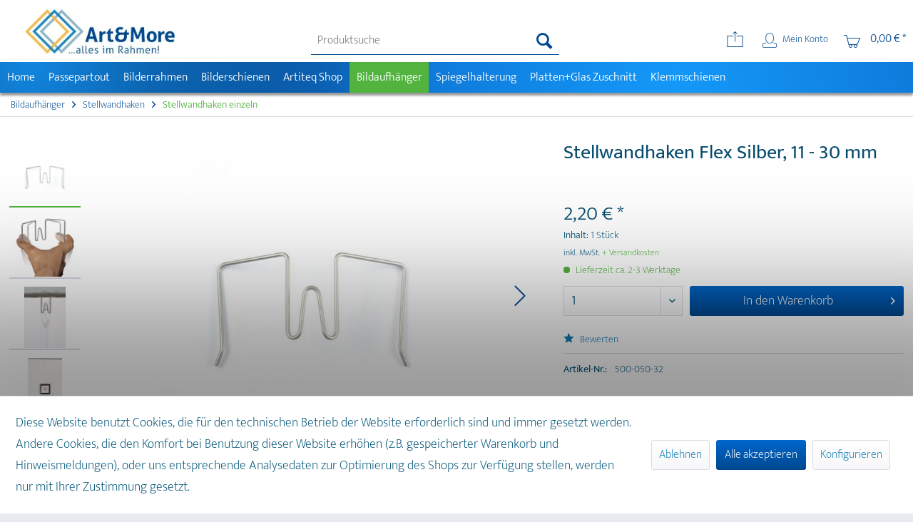

--- FILE ---
content_type: text/html; charset=UTF-8
request_url: https://www.art-more.de/stellwandhaken-flex-11-30-mm
body_size: 18866
content:
<!DOCTYPE html> <html class="no-js" lang="de" itemscope="itemscope" itemtype="https://schema.org/WebPage"> <head> <meta charset="utf-8"> <meta name="author" content="Art&More Bilder und Leisten GmbH" /> <meta name="robots" content="index,follow" /> <meta name="revisit-after" content="15 days" /> <meta name="keywords" content="" /> <meta name="description" content="Der Stellwandhaken Flex zum Aufhängen von Bilderrahmen passt sich von 11-30 mm an eine Stellwand an. Für Messen und am POS." /> <meta property="og:type" content="website" /> <meta property="og:site_name" content="Art&amp;More" /> <meta property="og:title" content="Art&amp;More" /> <meta property="og:description" content="Der Stellwandhaken Flex zum Aufhängen von Bilderrahmen passt sich von 11-30 mm an eine Stellwand an. Für Messen und am POS." /> <meta property="og:image" content="https://www.art-more.de/media/image/80/8b/00/Art-More-Logo-2020.jpg" /> <meta name="twitter:card" content="website" /> <meta name="twitter:site" content="Art&amp;More" /> <meta name="twitter:title" content="Art&amp;More" /> <meta name="twitter:description" content="Der Stellwandhaken Flex zum Aufhängen von Bilderrahmen passt sich von 11-30 mm an eine Stellwand an. Für Messen und am POS." /> <meta name="twitter:image" content="https://www.art-more.de/media/image/80/8b/00/Art-More-Logo-2020.jpg" /> <meta itemprop="copyrightHolder" content="Art&amp;More" /> <meta itemprop="copyrightYear" content="2015" /> <meta itemprop="isFamilyFriendly" content="True" /> <meta itemprop="image" content="https://www.art-more.de/media/image/80/8b/00/Art-More-Logo-2020.jpg" /> <meta name="viewport" content="width=device-width, initial-scale=1.0"> <meta name="mobile-web-app-capable" content="yes"> <meta name="apple-mobile-web-app-title" content="Art&amp;More"> <meta name="apple-mobile-web-app-capable" content="yes"> <meta name="apple-mobile-web-app-status-bar-style" content="default"> <link rel="apple-touch-icon-precomposed" href="https://www.art-more.de/media/image/87/cb/fe/art-more-logo-apple.png"> <link rel="shortcut icon" href="https://www.art-more.de/media/image/67/b8/13/art-more-logo-apple-40x40.png"> <meta name="msapplication-navbutton-color" content="#00488F" /> <meta name="application-name" content="Art&amp;More" /> <meta name="msapplication-starturl" content="https://www.art-more.de/" /> <meta name="msapplication-window" content="width=1024;height=768" /> <meta name="msapplication-TileImage" content="https://www.art-more.de/media/image/fd/44/e3/art-more-logo-windows.png"> <meta name="msapplication-TileColor" content="#00488F"> <meta name="theme-color" content="#00488F" /> <link rel="canonical" href="https://www.art-more.de/stellwandhaken-flex-11-30-mm" /> <title itemprop="name"> Stellwandhaken Flex Silber für Stellwände von 11-30 mm Stärke </title> <link href="/web/cache/1767541881_c186a8889ef309b8332939907ea77ffe.css" media="all" rel="stylesheet" type="text/css" /> <script>
dataLayer = window.dataLayer || [];
// Clear the previous ecommerce object
dataLayer.push({ ecommerce: null });
// Push regular datalayer
dataLayer.push ({"pageTitle":"Stellwandhaken Flex Silber f\u00fcr Stellw\u00e4nde von 11-30 mm St\u00e4rke | Art&More","pageCategory":"Detail","pageSubCategory":"","pageCategoryID":367,"productCategoryPath":"","pageSubCategoryID":"","pageCountryCode":"de_DE","pageLanguageCode":"de","pageVersion":1,"pageTestVariation":"1","pageValue":1,"pageAttributes":"1","productID":57,"productStyleID":"","productEAN":"4255594673611","productName":"Stellwandhaken Flex Silber, 11 - 30 mm","productPrice":"2.20","productCategory":null,"productCurrency":"EUR","productColor":"","productRealColor":"","productSku":"500-050-32"});
// Push new GA4 tags
dataLayer.push({"event":"view_item","ecommerce":{"currency":"EUR","value":"2.20","items":[{"item_id":"500-050-32","item_name":"Stellwandhaken Flex Silber, 11 - 30 mm","affiliation":"Art&More","index":0,"item_brand":"Art & More GmbH","item_list_id":367,"item_list_name":"Category","price":"2.20","quantity":1,"item_category":"Bildaufh\u00e4nger","item_category1":"Stellwandhaken","item_category2":"Stellwandhaken einzeln"}]}});
dataLayer.push({"visitorLoginState":"Logged Out","visitorType":"NOT LOGGED IN","visitorLifetimeValue":0,"visitorExistingCustomer":"No"});
// Push Remarketing tags
var google_tag_params = {ecomm_pagetype:"product",ecomm_pcat:["Stellwandhaken einzeln"],ecomm_prodid:"500-050-32",ecomm_pname:"Stellwandhaken Flex Silber, 11 - 30 mm",ecomm_pvalue:2.2,ecomm_totalvalue:2.2};
dataLayer.push ({
'event':'remarketingTriggered',
'google_tag_params': window.google_tag_params
});
function gtag(){dataLayer.push(arguments);}
gtag('consent', 'default', {
ad_storage: 'denied',
analytics_storage: 'denied',
ad_user_data: 'denied',
ad_personalization: 'denied',
wait_for_update: 500,
});
</script> <script>
var googleTagManagerFunction = function(w,d,s,l,i){w[l]=w[l]||[];w[l].push({'gtm.start':
new Date().getTime(),event:'gtm.js'});var f=d.getElementsByTagName(s)[0],
j=d.createElement(s),dl=l!='dataLayer'?'&l='+l:'';j.async=true;j.src=
'https://www.googletagmanager.com/gtm.js?id='+i+dl;f.parentNode.insertBefore(j,f);
};
setTimeout(() => {
googleTagManagerFunction(window,document,'script','dataLayer','GTM-5ZHL5G5');
}, 3000);
</script>  <script>	w[l] = w[l] || [];
w[l].push({
'gtm.start': new Date().getTime(),
event: 'gtm.js'
});
var f = d.getElementsByTagName(s)[0],
j = d.createElement(s),
dl = l != 'dataLayer' ? '&l=' + l : '';
j.async = true;
j.src = 'https://tracking.art-more.de/ncgbbpzy.js?id=' + i + dl;
f.parentNode.insertBefore(j, f);
})(window, document, 'script', 'dataLayer', 'GTM-5ZHL5G5');</script>  </head> <body class=" is--ctl-detail is--act-index gtm-google-consentmode-active " >  <noscript> <iframe src="https://www.googletagmanager.com/ns.html?id=GTM-5ZHL5G5" height="0" width="0" style="display:none;visibility:hidden"> </iframe> </noscript>  <div data-paypalUnifiedMetaDataContainer="true" data-paypalUnifiedRestoreOrderNumberUrl="https://www.art-more.de/widgets/PaypalUnifiedOrderNumber/restoreOrderNumber" class="is--hidden"> </div> <div class="page-wrap"> <noscript class="noscript-main"> <div class="alert is--warning"> <div class="alert--icon"> <i class="icon--element icon--warning"></i> </div> <div class="alert--content"> Um Art&amp;More in vollem Umfang nutzen zu k&ouml;nnen, empfehlen wir Ihnen Javascript in Ihrem Browser zu aktiveren. </div> </div> </noscript> <header class="header-main"> <div class="container header--navigation"> <div class="logo-main block-group" role="banner"> <div class="logo--shop block"> <a class="logo--link" href="https://www.art-more.de/" title="Art&amp;More - zur Startseite wechseln"> <picture> <source srcset="https://www.art-more.de/media/image/e6/38/61/Art-More-Logo-2020.webp" type="image/webp" media="(min-width: 78.75em)"> <source srcset="https://www.art-more.de/media/image/80/8b/00/Art-More-Logo-2020.jpg" media="(min-width: 78.75em)"> <source srcset="https://www.art-more.de/media/image/e6/38/61/Art-More-Logo-2020.webp" type="image/webp" media="(min-width: 64em)"> <source srcset="https://www.art-more.de/media/image/80/8b/00/Art-More-Logo-2020.jpg" media="(min-width: 64em)"> <source srcset="https://www.art-more.de/media/image/e6/38/61/Art-More-Logo-2020.webp" type="image/webp" media="(min-width: 48em)"> <source srcset="https://www.art-more.de/media/image/80/8b/00/Art-More-Logo-2020.jpg" media="(min-width: 48em)"> <source srcset="https://www.art-more.de/media/image/e6/38/61/Art-More-Logo-2020.webp" type="image/webp"> <img loading="lazy" srcset="https://www.art-more.de/media/image/80/8b/00/Art-More-Logo-2020.jpg" alt="Art&amp;More - zur Startseite wechseln" /> </picture> </a> </div> </div> <nav class="shop--navigation block-group"> <ul class="navigation--list block-group" role="menubar"> <li class="navigation--entry entry--menu-left" role="menuitem"> <a class="entry--link entry--trigger btn is--icon-left" href="#offcanvas--left" data-offcanvas="true" data-offCanvasSelector=".sidebar-main" aria-label="Menü"> <i class="icon--menu"></i> Menü </a> </li> <li class="navigation--entry entry--search" role="menuitem" data-search="true" aria-haspopup="true" data-minLength="2"> <a class="btn entry--link entry--trigger" href="#show-hide--search" title="Suche anzeigen / schließen" aria-label="Suche anzeigen / schließen"> <i class="icon--search"></i> <span class="search--display">Suchen</span> </a> <form action="/search" method="get" class="main-search--form"> <input type="search" name="sSearch" aria-label="Produktsuche" class="main-search--field" autocomplete="off" autocapitalize="off" placeholder="Produktsuche" maxlength="30" /> <button type="submit" class="main-search--button" aria-label="Suchen"> <i class="icon--search"></i> <span class="main-search--text">Suchen</span> </button> <div class="form--ajax-loader">&nbsp;</div> </form> <div class="main-search--results"></div> </li>  <li class="navigation--entry entry--notepad is--url-note" role="menuitem"> <a title="URL per Mail versenden" class="btn" href="#" onclick="javascript:window.location='mailto:?subject=Diese URL will ich mir merken&body=' + window.location;"> <i class="icon--share"></i> </a> </li> <li class="navigation--entry entry--account" role="menuitem" data-offcanvas="true" data-offCanvasSelector=".account--dropdown-navigation"> <a href="https://www.art-more.de/account" title="Mein Konto" class="btn is--icon-left entry--link account--link"> <i class="icon--account"></i> <span class="account--display"> Mein Konto </span> </a> </li> <li class="navigation--entry entry--cart" role="menuitem"> <a class="btn is--icon-left cart--link" href="https://www.art-more.de/checkout/cart" title="Warenkorb"> <span class="cart--display"> Warenkorb </span> <span class="badge is--primary is--minimal cart--quantity is--hidden">0</span> <i class="icon--basket"></i> <span class="cart--amount"> 0,00&nbsp;&euro; * </span> </a> <div class="ajax-loader">&nbsp;</div> </li>  </ul> </nav> <div class="container--ajax-cart" data-collapse-cart="true" data-displayMode="offcanvas"></div> </div> </header> <nav class="navigation-main"> <div class="container" data-menu-scroller="true" data-listSelector=".navigation--list.container" data-viewPortSelector=".navigation--list-wrapper"> <div class="navigation--list-wrapper"> <ul class="navigation--list container" role="menubar" itemscope="itemscope" itemtype="https://schema.org/SiteNavigationElement"> <li class="navigation--entry is--home" role="menuitem"><a class="navigation--link is--first" href="https://www.art-more.de/" title="Home" aria-label="Home" itemprop="url"><span itemprop="name">Home</span></a></li><li class="navigation--entry" role="menuitem"><a class="navigation--link" href="https://www.art-more.de/passepartout-fuer-bilderrahmen" title="Passepartout" aria-label="Passepartout" itemprop="url"><span itemprop="name">Passepartout</span></a></li><li class="navigation--entry" role="menuitem"><a class="navigation--link" href="https://www.art-more.de/bilderrahmen-und-fotorahmen" title="Bilderrahmen" aria-label="Bilderrahmen" itemprop="url"><span itemprop="name">Bilderrahmen</span></a></li><li class="navigation--entry" role="menuitem"><a class="navigation--link" href="https://www.art-more.de/bilderschienen" title="Bilderschienen" aria-label="Bilderschienen" itemprop="url"><span itemprop="name">Bilderschienen</span></a></li><li class="navigation--entry" role="menuitem"><a class="navigation--link" href="https://www.art-more.de/artiteq-shop" title="Artiteq Shop" aria-label="Artiteq Shop" itemprop="url"><span itemprop="name">Artiteq Shop</span></a></li><li class="navigation--entry is--active" role="menuitem"><a class="navigation--link is--active" href="https://www.art-more.de/bildaufhaenger-fuer-bilderrahmen" title="Bildaufhänger" aria-label="Bildaufhänger" itemprop="url"><span itemprop="name">Bildaufhänger</span></a></li><li class="navigation--entry" role="menuitem"><a class="navigation--link" href="https://www.art-more.de/spiegelhalterung-selbstklebend" title="Spiegelhalterung" aria-label="Spiegelhalterung" itemprop="url"><span itemprop="name">Spiegelhalterung</span></a></li><li class="navigation--entry" role="menuitem"><a class="navigation--link" href="https://www.art-more.de/platten-und-glaszuschnitte-fuer-bilderrahmen" title="Platten+Glas Zuschnitt" aria-label="Platten+Glas Zuschnitt" itemprop="url"><span itemprop="name">Platten+Glas Zuschnitt</span></a></li><li class="navigation--entry" role="menuitem"><a class="navigation--link" href="https://www.art-more.de/klemmschienen-zur-wandmontage" title="Klemmschienen" aria-label="Klemmschienen" itemprop="url"><span itemprop="name">Klemmschienen</span></a></li> </ul> </div> <div class="advanced-menu" data-advanced-menu="true" data-hoverDelay="350"> <div class="menu--container"> <div class="button-container"> <a href="https://www.art-more.de/passepartout-fuer-bilderrahmen" class="button--category" aria-label="Zur Kategorie Passepartout" title="Zur Kategorie Passepartout"> <i class="icon--arrow-right"></i> Zur Kategorie Passepartout </a> <span class="button--close"> <i class="icon--cross"></i> </span> </div> <div class="content--wrapper has--content has--teaser"> <ul class="menu--list menu--level-0 columns--2" style="width: 50%;"> <li class="menu--list-item item--level-0" style="width: 100%"> <a href="https://www.art-more.de/passepartout-nach-mass" class="menu--list-item-link" aria-label="Passepartout nach Maß" title="Passepartout nach Maß">Passepartout nach Maß</a> <ul class="menu--list menu--level-1 columns--2"> <li class="menu--list-item item--level-1"> <a href="https://www.art-more.de/premium-passepartout" class="menu--list-item-link" aria-label="Premium Passepartout" title="Premium Passepartout">Premium Passepartout</a> </li> <li class="menu--list-item item--level-1"> <a href="https://www.art-more.de/standard-passepartouts" class="menu--list-item-link" aria-label="Standard Passepartout" title="Standard Passepartout">Standard Passepartout</a> </li> <li class="menu--list-item item--level-1"> <a href="https://www.art-more.de/hahnemuehle-passepartout" class="menu--list-item-link" aria-label="Hahnemühle Passepartout" title="Hahnemühle Passepartout">Hahnemühle Passepartout</a> </li> <li class="menu--list-item item--level-1"> <a href="https://www.art-more.de/dickes-passepartout" class="menu--list-item-link" aria-label="Passepartout bis 4 mm" title="Passepartout bis 4 mm">Passepartout bis 4 mm</a> </li> <li class="menu--list-item item--level-1"> <a href="https://www.art-more.de/passepartout-sonderfarben-und-kernfarben" class="menu--list-item-link" aria-label="Passepartout Sonderfarben" title="Passepartout Sonderfarben">Passepartout Sonderfarben</a> </li> <li class="menu--list-item item--level-1"> <a href="https://www.art-more.de/archiv-passepartout-ungepuffert" class="menu--list-item-link" aria-label="Archiv Passepartout" title="Archiv Passepartout">Archiv Passepartout</a> </li> </ul> </li> <li class="menu--list-item item--level-0" style="width: 100%"> <a href="https://www.art-more.de/passepartout-in-standardgroessen-kaufen" class="menu--list-item-link" aria-label="Passepartout Standardgrößen" title="Passepartout Standardgrößen">Passepartout Standardgrößen</a> </li> <li class="menu--list-item item--level-0" style="width: 100%"> <a href="https://www.art-more.de/passepartoutkarton-als-rueckwand-nach-mass-kaufen" class="menu--list-item-link" aria-label="Passepartoutkarton" title="Passepartoutkarton">Passepartoutkarton</a> </li> <li class="menu--list-item item--level-0" style="width: 100%"> <a href="https://www.art-more.de/zubehoer-fuer-einrahmer" class="menu--list-item-link" aria-label="Passepartout Zubehör" title="Passepartout Zubehör">Passepartout Zubehör</a> </li> </ul> <div class="menu--delimiter" style="right: 50%;"></div> <div class="menu--teaser" style="width: 50%;"> <a href="https://www.art-more.de/passepartout-fuer-bilderrahmen" aria-label="Zur Kategorie Passepartout" title="Zur Kategorie Passepartout" class="teaser--image" style="background-image: url(https://www.art-more.de/media/image/08/53/72/Passepartout-Kat-Teaser-neu-gross.jpg);"></a> <div class="teaser--headline">Passepartout für Bilderrahmen</div> <div class="teaser--text"> Passepartout für Bilderrahmen in Wunschgröße gestalten oder schnell als Fertig-Passepartout in Standardmaßen kaufen. Wählen Sie aus verschiedenen Stärken, Farben, Formen und Extras Ihr individuelles Passepartout. Auf Wunsch schneiden wir... <a class="teaser--text-link" href="https://www.art-more.de/passepartout-fuer-bilderrahmen" aria-label="zu Passepartout für Bilderrahmen wechseln" title="zu Passepartout für Bilderrahmen wechseln"> zu Passepartout für Bilderrahmen wechseln </a> </div> </div> </div> </div> <div class="menu--container"> <div class="button-container"> <a href="https://www.art-more.de/bilderrahmen-und-fotorahmen" class="button--category" aria-label="Zur Kategorie Bilderrahmen" title="Zur Kategorie Bilderrahmen"> <i class="icon--arrow-right"></i> Zur Kategorie Bilderrahmen </a> <span class="button--close"> <i class="icon--cross"></i> </span> </div> <div class="content--wrapper has--content has--teaser"> <ul class="menu--list menu--level-0 columns--2" style="width: 50%;"> <li class="menu--list-item item--level-0" style="width: 100%"> <a href="https://www.art-more.de/bilderrahmen-aluminium" class="menu--list-item-link" aria-label="Alu Bilderrahmen" title="Alu Bilderrahmen">Alu Bilderrahmen</a> <ul class="menu--list menu--level-1 columns--2"> <li class="menu--list-item item--level-1"> <a href="https://www.art-more.de/art-more-alu-bilderrahmen" class="menu--list-item-link" aria-label="A&amp;M Alu-Bilderrahmen" title="A&amp;M Alu-Bilderrahmen">A&M Alu-Bilderrahmen</a> </li> <li class="menu--list-item item--level-1"> <a href="https://www.art-more.de/hochwertige-alurahmen-von-nielsen" class="menu--list-item-link" aria-label="Nielsen Alurahmen" title="Nielsen Alurahmen">Nielsen Alurahmen</a> </li> <li class="menu--list-item item--level-1"> <a href="https://www.art-more.de/hochwertige-alurahmen-von-roggenkamp" class="menu--list-item-link" aria-label="Roggenkamp Alurahmen" title="Roggenkamp Alurahmen">Roggenkamp Alurahmen</a> </li> </ul> </li> <li class="menu--list-item item--level-0" style="width: 100%"> <a href="https://www.art-more.de/holz-bilderrahmen" class="menu--list-item-link" aria-label="Bilderrahmen Holz" title="Bilderrahmen Holz">Bilderrahmen Holz</a> <ul class="menu--list menu--level-1 columns--2"> <li class="menu--list-item item--level-1"> <a href="https://www.art-more.de/art-more-holz-bilderrahmen" class="menu--list-item-link" aria-label="A&amp;M Holz-Bilderrahmen" title="A&amp;M Holz-Bilderrahmen">A&M Holz-Bilderrahmen</a> </li> <li class="menu--list-item item--level-1"> <a href="https://www.art-more.de/holzrahmen-von-nielsen" class="menu--list-item-link" aria-label="Nielsen Holz-Bilderrahmen" title="Nielsen Holz-Bilderrahmen">Nielsen Holz-Bilderrahmen</a> </li> <li class="menu--list-item item--level-1"> <a href="https://www.art-more.de/roggenkamp-massivholz-bilderrahmen" class="menu--list-item-link" aria-label="Roggenkamp Holzrahmen" title="Roggenkamp Holzrahmen">Roggenkamp Holzrahmen</a> </li> <li class="menu--list-item item--level-1"> <a href="https://www.art-more.de/spagl-holzrahmen" class="menu--list-item-link" aria-label="Spagl Holz-Bilderrahmen" title="Spagl Holz-Bilderrahmen">Spagl Holz-Bilderrahmen</a> </li> </ul> </li> <li class="menu--list-item item--level-0" style="width: 100%"> <a href="https://www.art-more.de/urkundenrahmen" class="menu--list-item-link" aria-label="Urkundenrahmen" title="Urkundenrahmen">Urkundenrahmen</a> <ul class="menu--list menu--level-1 columns--2"> <li class="menu--list-item item--level-1"> <a href="https://www.art-more.de/bilderrahmen-fuer-urkunden-und-zertifikate" class="menu--list-item-link" aria-label="Bilderrahmen für Urkunden" title="Bilderrahmen für Urkunden">Bilderrahmen für Urkunden</a> </li> </ul> </li> <li class="menu--list-item item--level-0" style="width: 100%"> <a href="https://www.art-more.de/schattenfugenrahmen" class="menu--list-item-link" aria-label="Schattenfugenrahmen" title="Schattenfugenrahmen">Schattenfugenrahmen</a> </li> <li class="menu--list-item item--level-0" style="width: 100%"> <a href="https://www.art-more.de/bilderrahmen-mit-passepartout" class="menu--list-item-link" aria-label="Bilderrahmen mit Passepartout" title="Bilderrahmen mit Passepartout">Bilderrahmen mit Passepartout</a> </li> <li class="menu--list-item item--level-0" style="width: 100%"> <a href="https://www.art-more.de/fotorahmen" class="menu--list-item-link" aria-label="Fotorahmen" title="Fotorahmen">Fotorahmen</a> </li> <li class="menu--list-item item--level-0" style="width: 100%"> <a href="https://www.art-more.de/rahmenlose-bilderrahmen" class="menu--list-item-link" aria-label="Rahmenlose Bilderrahmen" title="Rahmenlose Bilderrahmen">Rahmenlose Bilderrahmen</a> </li> <li class="menu--list-item item--level-0" style="width: 100%"> <a href="https://www.art-more.de/schallplattenrahmen-aus-holz-mit-uv-schutz" class="menu--list-item-link" aria-label="Schallplattenrahmen" title="Schallplattenrahmen">Schallplattenrahmen</a> </li> <li class="menu--list-item item--level-0" style="width: 100%"> <a href="https://www.art-more.de/brandschutzrahmen-b1-zertifiziert" class="menu--list-item-link" aria-label="Brandschutzrahmen B1" title="Brandschutzrahmen B1">Brandschutzrahmen B1</a> </li> <li class="menu--list-item item--level-0" style="width: 100%"> <a href="https://www.art-more.de/trikotrahmen-premium" class="menu--list-item-link" aria-label="Trikotrahmen" title="Trikotrahmen">Trikotrahmen</a> </li> <li class="menu--list-item item--level-0" style="width: 100%"> <a href="https://www.art-more.de/paolo-randazzo-3d-grafiken-staedte-und-sternzeichen-froehliche-kunst-in-dimensionen" class="menu--list-item-link" aria-label="Paolo Randazzo Grafiken" title="Paolo Randazzo Grafiken">Paolo Randazzo Grafiken</a> <ul class="menu--list menu--level-1 columns--2"> <li class="menu--list-item item--level-1"> <a href="https://www.art-more.de/paolo-randazzo-staedte-grafiken-eingerahmt-in-bilderrahmen" class="menu--list-item-link" aria-label="3D-Grafiken Städte gerahmt" title="3D-Grafiken Städte gerahmt">3D-Grafiken Städte gerahmt</a> </li> <li class="menu--list-item item--level-1"> <a href="https://www.art-more.de/paolo-randazzo-3d-grafiken-staedte-zum-selbst-einrahmen" class="menu--list-item-link" aria-label="3D-Grafiken Städte ungerahmt" title="3D-Grafiken Städte ungerahmt">3D-Grafiken Städte ungerahmt</a> </li> <li class="menu--list-item item--level-1"> <a href="https://www.art-more.de/paolo-radazzo-3d-grafiken-sternzeichen-in-dreidimensionalitaet" class="menu--list-item-link" aria-label="3D-Grafiken Sternzeichen" title="3D-Grafiken Sternzeichen">3D-Grafiken Sternzeichen</a> </li> </ul> </li> </ul> <div class="menu--delimiter" style="right: 50%;"></div> <div class="menu--teaser" style="width: 50%;"> <a href="https://www.art-more.de/bilderrahmen-und-fotorahmen" aria-label="Zur Kategorie Bilderrahmen" title="Zur Kategorie Bilderrahmen" class="teaser--image" style="background-image: url(https://www.art-more.de/media/image/3b/ae/c0/Bilderrahmen-und-Fotorahmen.jpg);"></a> <div class="teaser--headline">Bilderrahmen und Fotorahmen</div> <div class="teaser--text"> Bilderrahmen in großer Auswahl. Bilderrahmen aus Holz oder Aluminium für jeden Geschmack und jedes Interieur. Während man früher meist opulente, individuelle Holzrahmen zur Dekoration und Unterstreichung des Gemäldes verwendete, gibt es... <a class="teaser--text-link" href="https://www.art-more.de/bilderrahmen-und-fotorahmen" aria-label="zu Bilderrahmen und Fotorahmen wechseln" title="zu Bilderrahmen und Fotorahmen wechseln"> zu Bilderrahmen und Fotorahmen wechseln </a> </div> </div> </div> </div> <div class="menu--container"> <div class="button-container"> <a href="https://www.art-more.de/bilderschienen" class="button--category" aria-label="Zur Kategorie Bilderschienen" title="Zur Kategorie Bilderschienen"> <i class="icon--arrow-right"></i> Zur Kategorie Bilderschienen </a> <span class="button--close"> <i class="icon--cross"></i> </span> </div> <div class="content--wrapper has--content has--teaser"> <ul class="menu--list menu--level-0 columns--2" style="width: 50%;"> <li class="menu--list-item item--level-0" style="width: 100%"> <a href="https://www.art-more.de/bilderschienen-sets" class="menu--list-item-link" aria-label="Bilderschienen - Sets" title="Bilderschienen - Sets">Bilderschienen - Sets</a> <ul class="menu--list menu--level-1 columns--2"> <li class="menu--list-item item--level-1"> <a href="https://www.art-more.de/bilderschienen-sets-standard" class="menu--list-item-link" aria-label="Standard Bilderschienen" title="Standard Bilderschienen">Standard Bilderschienen</a> </li> <li class="menu--list-item item--level-1"> <a href="https://www.art-more.de/bilderschienen-sets-schwerlast" class="menu--list-item-link" aria-label="Schwerlast Bilderschienen" title="Schwerlast Bilderschienen">Schwerlast Bilderschienen</a> </li> </ul> </li> <li class="menu--list-item item--level-0" style="width: 100%"> <a href="https://www.art-more.de/bilderschienen-einzeln" class="menu--list-item-link" aria-label="Bilderschienen - Wand" title="Bilderschienen - Wand">Bilderschienen - Wand</a> </li> <li class="menu--list-item item--level-0" style="width: 100%"> <a href="https://www.art-more.de/bilderschienen-zur-deckenmontage" class="menu--list-item-link" aria-label="Bilderschienen - Deckenmontage" title="Bilderschienen - Deckenmontage">Bilderschienen - Deckenmontage</a> </li> <li class="menu--list-item item--level-0" style="width: 100%"> <a href="https://www.art-more.de/einbau-bilderschienen" class="menu--list-item-link" aria-label="Bilderschienen - Einbau" title="Bilderschienen - Einbau">Bilderschienen - Einbau</a> </li> <li class="menu--list-item item--level-0" style="width: 100%"> <a href="https://www.art-more.de/artiteq-bilderschienen" class="menu--list-item-link" aria-label="Artiteq Bilderschienen" title="Artiteq Bilderschienen">Artiteq Bilderschienen</a> <ul class="menu--list menu--level-1 columns--2"> <li class="menu--list-item item--level-1"> <a href="https://www.art-more.de/artiteq-wandsysteme" class="menu--list-item-link" aria-label="Wandsysteme" title="Wandsysteme">Wandsysteme</a> </li> <li class="menu--list-item item--level-1"> <a href="https://www.art-more.de/artiteq-deckensysteme" class="menu--list-item-link" aria-label="Deckensysteme" title="Deckensysteme">Deckensysteme</a> </li> <li class="menu--list-item item--level-1"> <a href="https://www.art-more.de/artiteq-einbausysteme" class="menu--list-item-link" aria-label="Einbausysteme" title="Einbausysteme">Einbausysteme</a> </li> <li class="menu--list-item item--level-1"> <a href="https://www.art-more.de/artiteq-all-in-one-kits" class="menu--list-item-link" aria-label="All-In-One Kits" title="All-In-One Kits">All-In-One Kits</a> </li> <li class="menu--list-item item--level-1"> <a href="https://www.art-more.de/artiteq-aufhaengeschnuere-und-haken" class="menu--list-item-link" aria-label="Aufhängeschnüre und Haken" title="Aufhängeschnüre und Haken">Aufhängeschnüre und Haken</a> </li> </ul> </li> <li class="menu--list-item item--level-0" style="width: 100%"> <a href="https://www.art-more.de/newly-bilderschienen" class="menu--list-item-link" aria-label="Newly Bilderschienen" title="Newly Bilderschienen">Newly Bilderschienen</a> <ul class="menu--list menu--level-1 columns--2"> </ul> </li> <li class="menu--list-item item--level-0" style="width: 100%"> <a href="https://www.art-more.de/bilderschienen-museum" class="menu--list-item-link" aria-label="Museums Bilderschienen" title="Museums Bilderschienen">Museums Bilderschienen</a> </li> <li class="menu--list-item item--level-0" style="width: 100%"> <a href="https://www.art-more.de/bilderhaken-und-bilderseile-sets" class="menu--list-item-link" aria-label="Bilderhaken-Bilderseile Sets" title="Bilderhaken-Bilderseile Sets">Bilderhaken-Bilderseile Sets</a> </li> <li class="menu--list-item item--level-0" style="width: 100%"> <a href="https://www.art-more.de/bilderschienen-seile" class="menu--list-item-link" aria-label="Bilderseile" title="Bilderseile">Bilderseile</a> </li> <li class="menu--list-item item--level-0" style="width: 100%"> <a href="https://www.art-more.de/bilderhaken-fuer-bilderschienen" class="menu--list-item-link" aria-label="Bilderhaken" title="Bilderhaken">Bilderhaken</a> </li> <li class="menu--list-item item--level-0" style="width: 100%"> <a href="https://www.art-more.de/montagematerial-bilderschienen" class="menu--list-item-link" aria-label="Montagematerial" title="Montagematerial">Montagematerial</a> </li> <li class="menu--list-item item--level-0" style="width: 100%"> <a href="https://www.art-more.de/schrauben-und-duebel" class="menu--list-item-link" aria-label="Schrauben und Dübel" title="Schrauben und Dübel">Schrauben und Dübel</a> </li> <li class="menu--list-item item--level-0" style="width: 100%"> <a href="https://www.art-more.de/spezial-zubehoer-fuer-bilderschienen" class="menu--list-item-link" aria-label="Spezial Zubehör" title="Spezial Zubehör">Spezial Zubehör</a> </li> </ul> <div class="menu--delimiter" style="right: 50%;"></div> <div class="menu--teaser" style="width: 50%;"> <a href="https://www.art-more.de/bilderschienen" aria-label="Zur Kategorie Bilderschienen" title="Zur Kategorie Bilderschienen" class="teaser--image" style="background-image: url(https://www.art-more.de/media/image/4d/ab/80/Galerieschienen-und-Bilderschienen.jpg);"></a> <div class="teaser--headline">Bilderschienen und Zubehör</div> <div class="teaser--text"> Bilderschienen zum Aufhängen von Bilderrahmen. In Kombination mit Bilderseilen und Bilderhaken werden aus Bilderschienen moderne Bildaufhängesysteme. Sehr flexibel und zugleich werterhaltend. Bilderschienen werden einmalig... <a class="teaser--text-link" href="https://www.art-more.de/bilderschienen" aria-label="zu Bilderschienen und Zubehör wechseln" title="zu Bilderschienen und Zubehör wechseln"> zu Bilderschienen und Zubehör wechseln </a> </div> </div> </div> </div> <div class="menu--container"> <div class="button-container"> <a href="https://www.art-more.de/artiteq-shop" class="button--category" aria-label="Zur Kategorie Artiteq Shop" title="Zur Kategorie Artiteq Shop"> <i class="icon--arrow-right"></i> Zur Kategorie Artiteq Shop </a> <span class="button--close"> <i class="icon--cross"></i> </span> </div> <div class="content--wrapper has--content has--teaser"> <ul class="menu--list menu--level-0 columns--2" style="width: 50%;"> <li class="menu--list-item item--level-0" style="width: 100%"> <a href="https://www.art-more.de/artiteq-bilderschienen" class="menu--list-item-link" aria-label="Bilderschienen" title="Bilderschienen">Bilderschienen</a> </li> <li class="menu--list-item item--level-0" style="width: 100%"> <a href="https://www.art-more.de/artiteq-solosysteme" class="menu--list-item-link" aria-label="Solosysteme" title="Solosysteme">Solosysteme</a> </li> <li class="menu--list-item item--level-0" style="width: 100%"> <a href="https://www.art-more.de/artiteq-zubehoer-fuer-rahmen" class="menu--list-item-link" aria-label="Zubehör für Rahmen" title="Zubehör für Rahmen">Zubehör für Rahmen</a> </li> <li class="menu--list-item item--level-0" style="width: 100%"> <a href="https://www.art-more.de/artiteq-kabelsysteme" class="menu--list-item-link" aria-label="Kabelsysteme" title="Kabelsysteme">Kabelsysteme</a> </li> <li class="menu--list-item item--level-0" style="width: 100%"> <a href="https://www.art-more.de/artiteq-schienensysteme" class="menu--list-item-link" aria-label="Schienensysteme" title="Schienensysteme">Schienensysteme</a> </li> <li class="menu--list-item item--level-0" style="width: 100%"> <a href="https://www.art-more.de/artiteq-sign-aufhaengesysteme" class="menu--list-item-link" aria-label="Sign Aufhängesysteme" title="Sign Aufhängesysteme">Sign Aufhängesysteme</a> </li> <li class="menu--list-item item--level-0" style="width: 100%"> <a href="https://www.art-more.de/sign-deckensysteme-komplett-sets" class="menu--list-item-link" aria-label="Sign Deckensysteme Set" title="Sign Deckensysteme Set">Sign Deckensysteme Set</a> </li> <li class="menu--list-item item--level-0" style="width: 100%"> <a href="https://www.art-more.de/artiteq-verkaufsfoerderung" class="menu--list-item-link" aria-label="Verkaufsförderung" title="Verkaufsförderung">Verkaufsförderung</a> </li> <li class="menu--list-item item--level-0" style="width: 100%"> <a href="https://www.art-more.de/katalog-download-artiteq" class="menu--list-item-link" aria-label="Katalog Downloads" title="Katalog Downloads">Katalog Downloads</a> </li> </ul> <div class="menu--delimiter" style="right: 50%;"></div> <div class="menu--teaser" style="width: 50%;"> <a href="https://www.art-more.de/artiteq-shop" aria-label="Zur Kategorie Artiteq Shop" title="Zur Kategorie Artiteq Shop" class="teaser--image" style="background-image: url(https://www.art-more.de/media/image/43/13/63/Artiteq-Kat-Banner.jpg);"></a> <div class="teaser--headline">Artiteq Shop</div> <div class="teaser--text"> Artiteq Aufhängesysteme aus Deutschlands Nummer 1 Online Angebot auswählen und kaufen. Wir bieten Ihnen das Gesamtprogramm an Aufhängesystemen und Zubehör übersichtlich in verschiedenen Kategorie zusammengefasst. Mit einem Klick gelangen Sie... <a class="teaser--text-link" href="https://www.art-more.de/artiteq-shop" aria-label="zu Artiteq Shop wechseln" title="zu Artiteq Shop wechseln"> zu Artiteq Shop wechseln </a> </div> </div> </div> </div> <div class="menu--container"> <div class="button-container"> <a href="https://www.art-more.de/bildaufhaenger-fuer-bilderrahmen" class="button--category" aria-label="Zur Kategorie Bildaufhänger" title="Zur Kategorie Bildaufhänger"> <i class="icon--arrow-right"></i> Zur Kategorie Bildaufhänger </a> <span class="button--close"> <i class="icon--cross"></i> </span> </div> <div class="content--wrapper has--content has--teaser"> <ul class="menu--list menu--level-0 columns--2" style="width: 50%;"> <li class="menu--list-item item--level-0" style="width: 100%"> <a href="https://www.art-more.de/bildaufhaenger-fuer-dachschraegen-und-schraege-waende" class="menu--list-item-link" aria-label="Bildaufhänger Dachschrägen" title="Bildaufhänger Dachschrägen">Bildaufhänger Dachschrägen</a> </li> <li class="menu--list-item item--level-0" style="width: 100%"> <a href="https://www.art-more.de/bildaufhaenger-fuer-holzbilderrahmen" class="menu--list-item-link" aria-label="Bildaufhänger Holzrahmen" title="Bildaufhänger Holzrahmen">Bildaufhänger Holzrahmen</a> <ul class="menu--list menu--level-1 columns--2"> <li class="menu--list-item item--level-1"> <a href="https://www.art-more.de/bildaufhaenger-fuer-keilrahmen" class="menu--list-item-link" aria-label="Aufhänger Keilrahmen" title="Aufhänger Keilrahmen">Aufhänger Keilrahmen</a> </li> <li class="menu--list-item item--level-1"> <a href="https://www.art-more.de/aufhaenger-fuer-holzrahmen" class="menu--list-item-link" aria-label="Aufhänger Holzrahmen" title="Aufhänger Holzrahmen">Aufhänger Holzrahmen</a> </li> <li class="menu--list-item item--level-1"> <a href="https://www.art-more.de/diebstahlsicherung-fuer-bilderrahmen-aus-holz" class="menu--list-item-link" aria-label="Diebstahlsicherung" title="Diebstahlsicherung">Diebstahlsicherung</a> </li> </ul> </li> <li class="menu--list-item item--level-0" style="width: 100%"> <a href="https://www.art-more.de/plattenaufhaenger-selbstklebend-fuer-alu-dibond-platten" class="menu--list-item-link" aria-label="Plattenaufhänger" title="Plattenaufhänger">Plattenaufhänger</a> <ul class="menu--list menu--level-1 columns--2"> <li class="menu--list-item item--level-1"> <a href="https://www.art-more.de/selbstklebende-aufhaenger-fuer-platten" class="menu--list-item-link" aria-label="Plattenaufhänger selbstklebend" title="Plattenaufhänger selbstklebend">Plattenaufhänger selbstklebend</a> </li> <li class="menu--list-item item--level-1"> <a href="https://www.art-more.de/abstandshalter-edelstahl" class="menu--list-item-link" aria-label="Abstandshalter Edelstahl" title="Abstandshalter Edelstahl">Abstandshalter Edelstahl</a> </li> <li class="menu--list-item item--level-1"> <a href="https://www.art-more.de/aufhaenger-fuer-leichtschaumplatten-foamboards" class="menu--list-item-link" aria-label="Leichtschaumplatten" title="Leichtschaumplatten">Leichtschaumplatten</a> </li> </ul> </li> <li class="menu--list-item item--level-0" style="width: 100%"> <a href="https://www.art-more.de/stellwandhaken-fuer-stellwaende-und-messewaende" class="menu--list-item-link" aria-label="Stellwandhaken" title="Stellwandhaken">Stellwandhaken</a> <ul class="menu--list menu--level-1 columns--2"> <li class="menu--list-item item--level-1"> <a href="https://www.art-more.de/stellwandhaken-einzeln-fuer-bilderrahmen" class="menu--list-item-link" aria-label="Stellwandhaken einzeln" title="Stellwandhaken einzeln">Stellwandhaken einzeln</a> </li> <li class="menu--list-item item--level-1"> <a href="https://www.art-more.de/stellwandhaken-sets-zum-flexiblen-aufhaengen-von-bilderrahmen" class="menu--list-item-link" aria-label="Stellwandhaken-Sets" title="Stellwandhaken-Sets">Stellwandhaken-Sets</a> </li> <li class="menu--list-item item--level-1"> <a href="https://www.art-more.de/bilderhaken-und-bilderseile-fuer-stellwandhaken" class="menu--list-item-link" aria-label="Bilderhaken / Bilderseile" title="Bilderhaken / Bilderseile">Bilderhaken / Bilderseile</a> </li> </ul> </li> <li class="menu--list-item item--level-0" style="width: 100%"> <a href="https://www.art-more.de/display-it-schaufenster-displays" class="menu--list-item-link" aria-label="Seilsystem Display It" title="Seilsystem Display It">Seilsystem Display It</a> </li> <li class="menu--list-item item--level-0" style="width: 100%"> <a href="https://www.art-more.de/aufhaenger-fuer-abgehaengte-decken-systemdecken" class="menu--list-item-link" aria-label="Bildaufhänger Systemdecken" title="Bildaufhänger Systemdecken">Bildaufhänger Systemdecken</a> </li> <li class="menu--list-item item--level-0" style="width: 100%"> <a href="https://www.art-more.de/zubehoer-fuer-bilderrahmen-und-bildaufhaengung" class="menu--list-item-link" aria-label="Bildaufhänger Zubehör" title="Bildaufhänger Zubehör">Bildaufhänger Zubehör</a> </li> </ul> <div class="menu--delimiter" style="right: 50%;"></div> <div class="menu--teaser" style="width: 50%;"> <a href="https://www.art-more.de/bildaufhaenger-fuer-bilderrahmen" aria-label="Zur Kategorie Bildaufhänger" title="Zur Kategorie Bildaufhänger" class="teaser--image" style="background-image: url(https://www.art-more.de/media/image/06/1b/13/Wohnwand-Bildaufhaenger.jpg);"></a> <div class="teaser--headline">Bildaufhänger für Bilderrahmen</div> <div class="teaser--text"> Bildaufhänger für Bilderrahmen aus Holz und Aluminium. Aufhänger und Steckaufhänger für Keilrahmen und Leinwänden, sowie Bildaufhänger und Komplettlösungen zur Montage von Bildern an Dachschrägen. Selbstklebende Bildaufhänger in verschiedenen... <a class="teaser--text-link" href="https://www.art-more.de/bildaufhaenger-fuer-bilderrahmen" aria-label="zu Bildaufhänger für Bilderrahmen wechseln" title="zu Bildaufhänger für Bilderrahmen wechseln"> zu Bildaufhänger für Bilderrahmen wechseln </a> </div> </div> </div> </div> <div class="menu--container"> <div class="button-container"> <a href="https://www.art-more.de/spiegelhalterung-selbstklebend" class="button--category" aria-label="Zur Kategorie Spiegelhalterung" title="Zur Kategorie Spiegelhalterung"> <i class="icon--arrow-right"></i> Zur Kategorie Spiegelhalterung </a> <span class="button--close"> <i class="icon--cross"></i> </span> </div> <div class="content--wrapper has--content has--teaser"> <ul class="menu--list menu--level-0 columns--2" style="width: 50%;"> <li class="menu--list-item item--level-0" style="width: 100%"> <a href="https://www.art-more.de/spiegelhalterung-basic-sets" class="menu--list-item-link" aria-label="Spiegelaufhänger Basic-Sets" title="Spiegelaufhänger Basic-Sets">Spiegelaufhänger Basic-Sets</a> </li> <li class="menu--list-item item--level-0" style="width: 100%"> <a href="https://www.art-more.de/spiegelhalterung-profi-sets" class="menu--list-item-link" aria-label="Spiegelaufhänger Profi-Sets" title="Spiegelaufhänger Profi-Sets">Spiegelaufhänger Profi-Sets</a> </li> <li class="menu--list-item item--level-0" style="width: 100%"> <a href="https://www.art-more.de/spiegelbefestigung-einzeln" class="menu--list-item-link" aria-label="Spiegelaufhänger einzeln" title="Spiegelaufhänger einzeln">Spiegelaufhänger einzeln</a> </li> <li class="menu--list-item item--level-0" style="width: 100%"> <a href="https://www.art-more.de/spiegelbefestigung-zubehoer" class="menu--list-item-link" aria-label="Spiegelaufhänger Zubehör" title="Spiegelaufhänger Zubehör">Spiegelaufhänger Zubehör</a> </li> </ul> <div class="menu--delimiter" style="right: 50%;"></div> <div class="menu--teaser" style="width: 50%;"> <a href="https://www.art-more.de/spiegelhalterung-selbstklebend" aria-label="Zur Kategorie Spiegelhalterung" title="Zur Kategorie Spiegelhalterung" class="teaser--image" style="background-image: url(https://www.art-more.de/media/image/6d/4f/95/Spiegelhalterung-Kategoriebild.jpg);"></a> <div class="teaser--headline">Spiegelhalterung - selbstklebend als Basic-Set, Profi-Set und einzeln </div> <div class="teaser--text"> Eine Spiegelhalterung ist ein hochwertiger Spiegelaufhänger zum sicheren und unsichtbaren Aufhängen von Spiegeln in Räumen und Feuchträumen. Unsere verzinkte Spiegelhalterung gibt es als Basic-Set, Profi-Set und einzeln für jeden Bedarf.... <a class="teaser--text-link" href="https://www.art-more.de/spiegelhalterung-selbstklebend" aria-label="zu Spiegelhalterung - selbstklebend als Basic-Set, Profi-Set und einzeln wechseln" title="zu Spiegelhalterung - selbstklebend als Basic-Set, Profi-Set und einzeln wechseln"> zu Spiegelhalterung - selbstklebend als Basic-Set, Profi-Set und einzeln wechseln </a> </div> </div> </div> </div> <div class="menu--container"> <div class="button-container"> <a href="https://www.art-more.de/platten-und-glaszuschnitte-fuer-bilderrahmen" class="button--category" aria-label="Zur Kategorie Platten+Glas Zuschnitt" title="Zur Kategorie Platten+Glas Zuschnitt"> <i class="icon--arrow-right"></i> Zur Kategorie Platten+Glas Zuschnitt </a> <span class="button--close"> <i class="icon--cross"></i> </span> </div> <div class="content--wrapper has--content has--teaser"> <ul class="menu--list menu--level-0 columns--2" style="width: 50%;"> <li class="menu--list-item item--level-0" style="width: 100%"> <a href="https://www.art-more.de/glas-fuer-bilderrahmen-im-zuschnitt" class="menu--list-item-link" aria-label="Bilderglas Zuschnitt" title="Bilderglas Zuschnitt">Bilderglas Zuschnitt</a> </li> <li class="menu--list-item item--level-0" style="width: 100%"> <a href="https://www.art-more.de/zuschnitte-von-plattenmaterial-fuer-bilderrahmen" class="menu--list-item-link" aria-label="Platten Zuschnitt" title="Platten Zuschnitt">Platten Zuschnitt</a> </li> <li class="menu--list-item item--level-0" style="width: 100%"> <a href="https://www.art-more.de/kapa-fix-leichtschaumplatten-und-aufhaenger" class="menu--list-item-link" aria-label="KAPA-fix" title="KAPA-fix">KAPA-fix</a> </li> </ul> <div class="menu--delimiter" style="right: 50%;"></div> <div class="menu--teaser" style="width: 50%;"> <a href="https://www.art-more.de/platten-und-glaszuschnitte-fuer-bilderrahmen" aria-label="Zur Kategorie Platten+Glas Zuschnitt" title="Zur Kategorie Platten+Glas Zuschnitt" class="teaser--image" style="background-image: url(https://www.art-more.de/media/image/ce/e6/0d/Platten-und-Glas-Zuschnitte.jpg);"></a> <div class="teaser--headline">Platten und Glaszuschnitte für Bilderrahmen</div> <div class="teaser--text"> Zuschnitt Plattenmaterialien wie KAPA-fix, Foam Boards, Alu-Verbundplatten, Foto Karton und Glas im Zuschnitt für Bilderrahmen. Zum Austausch von Rückwänden bei Beschädigung oder zur Ausstattung mit Plexiglas Zuschnitt nach Glasbruch.... <a class="teaser--text-link" href="https://www.art-more.de/platten-und-glaszuschnitte-fuer-bilderrahmen" aria-label="zu Platten und Glaszuschnitte für Bilderrahmen wechseln" title="zu Platten und Glaszuschnitte für Bilderrahmen wechseln"> zu Platten und Glaszuschnitte für Bilderrahmen wechseln </a> </div> </div> </div> </div> <div class="menu--container"> <div class="button-container"> <a href="https://www.art-more.de/klemmschienen-zur-wandmontage" class="button--category" aria-label="Zur Kategorie Klemmschienen" title="Zur Kategorie Klemmschienen"> <i class="icon--arrow-right"></i> Zur Kategorie Klemmschienen </a> <span class="button--close"> <i class="icon--cross"></i> </span> </div> <div class="content--wrapper has--content has--teaser"> <ul class="menu--list menu--level-0 columns--2" style="width: 50%;"> <li class="menu--list-item item--level-0" style="width: 100%"> <a href="https://www.art-more.de/klemmschiene-info-rail" class="menu--list-item-link" aria-label="Info-Rail Klemmschiene" title="Info-Rail Klemmschiene">Info-Rail Klemmschiene</a> </li> <li class="menu--list-item item--level-0" style="width: 100%"> <a href="https://www.art-more.de/kugel-klemmschiene" class="menu--list-item-link" aria-label="Kugel-Klemmschiene" title="Kugel-Klemmschiene">Kugel-Klemmschiene</a> </li> <li class="menu--list-item item--level-0" style="width: 100%"> <a href="https://www.art-more.de/posterschienen-fuer-poster-plakate-oder-infos" class="menu--list-item-link" aria-label="Posterschienen" title="Posterschienen">Posterschienen</a> </li> </ul> <div class="menu--delimiter" style="right: 50%;"></div> <div class="menu--teaser" style="width: 50%;"> <a href="https://www.art-more.de/klemmschienen-zur-wandmontage" aria-label="Zur Kategorie Klemmschienen" title="Zur Kategorie Klemmschienen" class="teaser--image" style="background-image: url(https://www.art-more.de/media/image/f1/d4/7c/Klemmschiene-zur-Wandmontage.jpg);"></a> <div class="teaser--headline">Klemmschienen zur Wandmontage</div> <div class="teaser--text"> Klemmschienen für Schule, Kindergarten, Büro oder Wohnräume eignen sich zum flexiblen Aufhängen von Papier. Die praktischen Aluminiumschienen lassen sich einfach an der Wand montieren und ermöglichen ein schnelles Aufhängen und Austauschen... <a class="teaser--text-link" href="https://www.art-more.de/klemmschienen-zur-wandmontage" aria-label="zu Klemmschienen zur Wandmontage wechseln" title="zu Klemmschienen zur Wandmontage wechseln"> zu Klemmschienen zur Wandmontage wechseln </a> </div> </div> </div> </div> </div> </div> </nav> <section class="content-main container block-group"> <nav class="content--breadcrumb block"> <ul class="breadcrumb--list" role="menu" itemscope itemtype="https://schema.org/BreadcrumbList"> <li role="menuitem" class="breadcrumb--entry" itemprop="itemListElement" itemscope itemtype="https://schema.org/ListItem"> <a class="breadcrumb--link" href="https://www.art-more.de/bildaufhaenger-fuer-bilderrahmen" title="Bildaufhänger" itemprop="item"> <link itemprop="url" href="https://www.art-more.de/bildaufhaenger-fuer-bilderrahmen" /> <span class="breadcrumb--title" itemprop="name">Bildaufhänger</span> </a> <meta itemprop="position" content="0" /> </li> <li role="none" class="breadcrumb--separator"> <i class="icon--arrow-right"></i> </li> <li role="menuitem" class="breadcrumb--entry" itemprop="itemListElement" itemscope itemtype="https://schema.org/ListItem"> <a class="breadcrumb--link" href="https://www.art-more.de/stellwandhaken-fuer-stellwaende-und-messewaende" title="Stellwandhaken" itemprop="item"> <link itemprop="url" href="https://www.art-more.de/stellwandhaken-fuer-stellwaende-und-messewaende" /> <span class="breadcrumb--title" itemprop="name">Stellwandhaken</span> </a> <meta itemprop="position" content="1" /> </li> <li role="none" class="breadcrumb--separator"> <i class="icon--arrow-right"></i> </li> <li role="menuitem" class="breadcrumb--entry is--active" itemprop="itemListElement" itemscope itemtype="https://schema.org/ListItem"> <a class="breadcrumb--link" href="https://www.art-more.de/stellwandhaken-einzeln-fuer-bilderrahmen" title="Stellwandhaken einzeln" itemprop="item"> <link itemprop="url" href="https://www.art-more.de/stellwandhaken-einzeln-fuer-bilderrahmen" /> <span class="breadcrumb--title" itemprop="name">Stellwandhaken einzeln</span> </a> <meta itemprop="position" content="2" /> </li> </ul> </nav> <div class="content-main--inner"> <div id='cookie-consent' class='off-canvas is--left block-transition' data-cookie-consent-manager='true' data-cookieTimeout='60'> <div class='cookie-consent--header cookie-consent--close'> Cookie-Einstellungen <i class="icon--arrow-right"></i> </div> <div class='cookie-consent--description'> Diese Website benutzt Cookies, die für den technischen Betrieb der Website erforderlich sind und stets gesetzt werden. Andere Cookies, die den Komfort bei Benutzung dieser Website erhöhen, der Direktwerbung dienen oder die Interaktion mit anderen Websites und sozialen Netzwerken vereinfachen sollen, werden nur mit Ihrer Zustimmung gesetzt. </div> <div class='cookie-consent--configuration'> <div class='cookie-consent--configuration-header'> <div class='cookie-consent--configuration-header-text'>Konfiguration</div> </div> <div class='cookie-consent--configuration-main'> <div class='cookie-consent--group'> <input type="hidden" class="cookie-consent--group-name" value="technical" /> <label class="cookie-consent--group-state cookie-consent--state-input cookie-consent--required"> <input type="checkbox" name="technical-state" class="cookie-consent--group-state-input" disabled="disabled" checked="checked"/> <span class="cookie-consent--state-input-element"></span> </label> <div class='cookie-consent--group-title' data-collapse-panel='true' data-contentSiblingSelector=".cookie-consent--group-container"> <div class="cookie-consent--group-title-label cookie-consent--state-label"> Technisch erforderlich </div> <span class="cookie-consent--group-arrow is-icon--right"> <i class="icon--arrow-right"></i> </span> </div> <div class='cookie-consent--group-container'> <div class='cookie-consent--group-description'> Diese Cookies sind für die Grundfunktionen des Shops notwendig. </div> <div class='cookie-consent--cookies-container'> <div class='cookie-consent--cookie'> <input type="hidden" class="cookie-consent--cookie-name" value="cookieDeclined" /> <label class="cookie-consent--cookie-state cookie-consent--state-input cookie-consent--required"> <input type="checkbox" name="cookieDeclined-state" class="cookie-consent--cookie-state-input" disabled="disabled" checked="checked" /> <span class="cookie-consent--state-input-element"></span> </label> <div class='cookie--label cookie-consent--state-label'> "Alle Cookies ablehnen" Cookie </div> </div> <div class='cookie-consent--cookie'> <input type="hidden" class="cookie-consent--cookie-name" value="allowCookie" /> <label class="cookie-consent--cookie-state cookie-consent--state-input cookie-consent--required"> <input type="checkbox" name="allowCookie-state" class="cookie-consent--cookie-state-input" disabled="disabled" checked="checked" /> <span class="cookie-consent--state-input-element"></span> </label> <div class='cookie--label cookie-consent--state-label'> "Alle Cookies annehmen" Cookie </div> </div> <div class='cookie-consent--cookie'> <input type="hidden" class="cookie-consent--cookie-name" value="shop" /> <label class="cookie-consent--cookie-state cookie-consent--state-input cookie-consent--required"> <input type="checkbox" name="shop-state" class="cookie-consent--cookie-state-input" disabled="disabled" checked="checked" /> <span class="cookie-consent--state-input-element"></span> </label> <div class='cookie--label cookie-consent--state-label'> Ausgewählter Shop </div> </div> <div class='cookie-consent--cookie'> <input type="hidden" class="cookie-consent--cookie-name" value="csrf_token" /> <label class="cookie-consent--cookie-state cookie-consent--state-input cookie-consent--required"> <input type="checkbox" name="csrf_token-state" class="cookie-consent--cookie-state-input" disabled="disabled" checked="checked" /> <span class="cookie-consent--state-input-element"></span> </label> <div class='cookie--label cookie-consent--state-label'> CSRF-Token </div> </div> <div class='cookie-consent--cookie'> <input type="hidden" class="cookie-consent--cookie-name" value="cookiePreferences" /> <label class="cookie-consent--cookie-state cookie-consent--state-input cookie-consent--required"> <input type="checkbox" name="cookiePreferences-state" class="cookie-consent--cookie-state-input" disabled="disabled" checked="checked" /> <span class="cookie-consent--state-input-element"></span> </label> <div class='cookie--label cookie-consent--state-label'> Cookie-Einstellungen </div> </div> <div class='cookie-consent--cookie'> <input type="hidden" class="cookie-consent--cookie-name" value="x-cache-context-hash" /> <label class="cookie-consent--cookie-state cookie-consent--state-input cookie-consent--required"> <input type="checkbox" name="x-cache-context-hash-state" class="cookie-consent--cookie-state-input" disabled="disabled" checked="checked" /> <span class="cookie-consent--state-input-element"></span> </label> <div class='cookie--label cookie-consent--state-label'> Individuelle Preise </div> </div> <div class='cookie-consent--cookie'> <input type="hidden" class="cookie-consent--cookie-name" value="nocache" /> <label class="cookie-consent--cookie-state cookie-consent--state-input cookie-consent--required"> <input type="checkbox" name="nocache-state" class="cookie-consent--cookie-state-input" disabled="disabled" checked="checked" /> <span class="cookie-consent--state-input-element"></span> </label> <div class='cookie--label cookie-consent--state-label'> Kundenspezifisches Caching </div> </div> <div class='cookie-consent--cookie'> <input type="hidden" class="cookie-consent--cookie-name" value="paypal-cookies" /> <label class="cookie-consent--cookie-state cookie-consent--state-input cookie-consent--required"> <input type="checkbox" name="paypal-cookies-state" class="cookie-consent--cookie-state-input" disabled="disabled" checked="checked" /> <span class="cookie-consent--state-input-element"></span> </label> <div class='cookie--label cookie-consent--state-label'> PayPal-Zahlungen </div> </div> <div class='cookie-consent--cookie'> <input type="hidden" class="cookie-consent--cookie-name" value="session" /> <label class="cookie-consent--cookie-state cookie-consent--state-input cookie-consent--required"> <input type="checkbox" name="session-state" class="cookie-consent--cookie-state-input" disabled="disabled" checked="checked" /> <span class="cookie-consent--state-input-element"></span> </label> <div class='cookie--label cookie-consent--state-label'> Session </div> </div> <div class='cookie-consent--cookie'> <input type="hidden" class="cookie-consent--cookie-name" value="currency" /> <label class="cookie-consent--cookie-state cookie-consent--state-input cookie-consent--required"> <input type="checkbox" name="currency-state" class="cookie-consent--cookie-state-input" disabled="disabled" checked="checked" /> <span class="cookie-consent--state-input-element"></span> </label> <div class='cookie--label cookie-consent--state-label'> Währungswechsel </div> </div> </div> </div> </div> <div class='cookie-consent--group'> <input type="hidden" class="cookie-consent--group-name" value="comfort" /> <label class="cookie-consent--group-state cookie-consent--state-input"> <input type="checkbox" name="comfort-state" class="cookie-consent--group-state-input"/> <span class="cookie-consent--state-input-element"></span> </label> <div class='cookie-consent--group-title' data-collapse-panel='true' data-contentSiblingSelector=".cookie-consent--group-container"> <div class="cookie-consent--group-title-label cookie-consent--state-label"> Komfortfunktionen </div> <span class="cookie-consent--group-arrow is-icon--right"> <i class="icon--arrow-right"></i> </span> </div> <div class='cookie-consent--group-container'> <div class='cookie-consent--group-description'> Diese Cookies werden genutzt um das Einkaufserlebnis noch ansprechender zu gestalten, beispielsweise für die Wiedererkennung des Besuchers. </div> <div class='cookie-consent--cookies-container'> <div class='cookie-consent--cookie'> <input type="hidden" class="cookie-consent--cookie-name" value="sUniqueID" /> <label class="cookie-consent--cookie-state cookie-consent--state-input"> <input type="checkbox" name="sUniqueID-state" class="cookie-consent--cookie-state-input" /> <span class="cookie-consent--state-input-element"></span> </label> <div class='cookie--label cookie-consent--state-label'> Merkzettel </div> </div> </div> </div> </div> <div class='cookie-consent--group'> <input type="hidden" class="cookie-consent--group-name" value="statistics" /> <label class="cookie-consent--group-state cookie-consent--state-input"> <input type="checkbox" name="statistics-state" class="cookie-consent--group-state-input"/> <span class="cookie-consent--state-input-element"></span> </label> <div class='cookie-consent--group-title' data-collapse-panel='true' data-contentSiblingSelector=".cookie-consent--group-container"> <div class="cookie-consent--group-title-label cookie-consent--state-label"> Statistik & Tracking </div> <span class="cookie-consent--group-arrow is-icon--right"> <i class="icon--arrow-right"></i> </span> </div> <div class='cookie-consent--group-container'> <div class='cookie-consent--cookies-container'> <div class='cookie-consent--cookie'> <input type="hidden" class="cookie-consent--cookie-name" value="x-ua-device" /> <label class="cookie-consent--cookie-state cookie-consent--state-input"> <input type="checkbox" name="x-ua-device-state" class="cookie-consent--cookie-state-input" /> <span class="cookie-consent--state-input-element"></span> </label> <div class='cookie--label cookie-consent--state-label'> Endgeräteerkennung </div> </div> <div class='cookie-consent--cookie'> <input type="hidden" class="cookie-consent--cookie-name" value="dtgsAllowGtmTracking" /> <label class="cookie-consent--cookie-state cookie-consent--state-input"> <input type="checkbox" name="dtgsAllowGtmTracking-state" class="cookie-consent--cookie-state-input" /> <span class="cookie-consent--state-input-element"></span> </label> <div class='cookie--label cookie-consent--state-label'> Kauf- und Surfverhalten mit Google Tag Manager </div> </div> <div class='cookie-consent--cookie'> <input type="hidden" class="cookie-consent--cookie-name" value="partner" /> <label class="cookie-consent--cookie-state cookie-consent--state-input"> <input type="checkbox" name="partner-state" class="cookie-consent--cookie-state-input" /> <span class="cookie-consent--state-input-element"></span> </label> <div class='cookie--label cookie-consent--state-label'> Partnerprogramm </div> </div> </div> </div> </div> </div> </div> <div class="cookie-consent--save"> <input class="cookie-consent--save-button btn is--primary" type="button" value="Einstellungen speichern" /> </div> </div> <aside class="sidebar-main off-canvas"> <div class="navigation--smartphone"> <ul class="navigation--list "> <li class="navigation--entry entry--close-off-canvas"> <a href="#close-categories-menu" title="Menü schließen" class="navigation--link"> Menü schließen <i class="icon--arrow-right"></i> </a> </li> </ul> <div class="mobile--switches">   </div> </div> <div class="sidebar--categories-wrapper" data-subcategory-nav="true" data-mainCategoryId="3" data-categoryId="367" data-fetchUrl="/widgets/listing/getCategory/categoryId/367"> <div class="categories--headline navigation--headline"> Kategorien </div> <div class="sidebar--categories-navigation six-categories-left categories-type1"> <ul class="sidebar--navigation categories--navigation navigation--list six-selected-navigation is--drop-down is--level0 is--rounded" role="menu"> <li class="navigation--entry is--active has--sub-categories has--sub-children" role="menuitem"> <a class="navigation--link is--active has--sub-categories link--go-forward" href="https://www.art-more.de/bildaufhaenger-fuer-bilderrahmen" data-categoryId="127" data-fetchUrl="/widgets/listing/getCategory/categoryId/127" title="Bildaufhänger"> Bildaufhänger </a> <ul class="sidebar--navigation categories--navigation navigation--list is--drop-down is--level1 is--rounded" role="menu"> <li class="navigation--entry" role="menuitem"> <a class="navigation--link" href="https://www.art-more.de/bildaufhaenger-fuer-dachschraegen-und-schraege-waende" data-categoryId="52" data-fetchUrl="/widgets/listing/getCategory/categoryId/52" title="Bildaufhänger Dachschrägen"> Bildaufhänger Dachschrägen </a> </li> <li class="navigation--entry has--sub-children" role="menuitem"> <a class="navigation--link link--go-forward" href="https://www.art-more.de/bildaufhaenger-fuer-holzbilderrahmen" data-categoryId="14" data-fetchUrl="/widgets/listing/getCategory/categoryId/14" title="Bildaufhänger Holzrahmen"> Bildaufhänger Holzrahmen <span class="is--icon-right"> <i class="icon--arrow-right"></i> </span> </a> </li> <li class="navigation--entry has--sub-children" role="menuitem"> <a class="navigation--link link--go-forward" href="https://www.art-more.de/plattenaufhaenger-selbstklebend-fuer-alu-dibond-platten" data-categoryId="18" data-fetchUrl="/widgets/listing/getCategory/categoryId/18" title="Plattenaufhänger"> Plattenaufhänger <span class="is--icon-right"> <i class="icon--arrow-right"></i> </span> </a> </li> <li class="navigation--entry is--active has--sub-categories has--sub-children" role="menuitem"> <a class="navigation--link is--active has--sub-categories link--go-forward" href="https://www.art-more.de/stellwandhaken-fuer-stellwaende-und-messewaende" data-categoryId="366" data-fetchUrl="/widgets/listing/getCategory/categoryId/366" title="Stellwandhaken"> Stellwandhaken <span class="is--icon-right"> <i class="icon--arrow-right"></i> </span> </a> <ul class="sidebar--navigation categories--navigation navigation--list is--level2 navigation--level-high is--rounded" role="menu"> <li class="navigation--entry is--active" role="menuitem"> <a class="navigation--link is--active" href="https://www.art-more.de/stellwandhaken-einzeln-fuer-bilderrahmen" data-categoryId="367" data-fetchUrl="/widgets/listing/getCategory/categoryId/367" title="Stellwandhaken einzeln"> Stellwandhaken einzeln </a> </li> <li class="navigation--entry" role="menuitem"> <a class="navigation--link" href="https://www.art-more.de/stellwandhaken-sets-zum-flexiblen-aufhaengen-von-bilderrahmen" data-categoryId="368" data-fetchUrl="/widgets/listing/getCategory/categoryId/368" title="Stellwandhaken-Sets"> Stellwandhaken-Sets </a> </li> <li class="navigation--entry" role="menuitem"> <a class="navigation--link" href="https://www.art-more.de/bilderhaken-und-bilderseile-fuer-stellwandhaken" data-categoryId="369" data-fetchUrl="/widgets/listing/getCategory/categoryId/369" title="Bilderhaken / Bilderseile"> Bilderhaken / Bilderseile </a> </li> </ul> </li> <li class="navigation--entry" role="menuitem"> <a class="navigation--link" href="https://www.art-more.de/display-it-schaufenster-displays" data-categoryId="268" data-fetchUrl="/widgets/listing/getCategory/categoryId/268" title="Seilsystem Display It"> Seilsystem Display It </a> </li> <li class="navigation--entry" role="menuitem"> <a class="navigation--link" href="https://www.art-more.de/aufhaenger-fuer-abgehaengte-decken-systemdecken" data-categoryId="29" data-fetchUrl="/widgets/listing/getCategory/categoryId/29" title="Bildaufhänger Systemdecken"> Bildaufhänger Systemdecken </a> </li> <li class="navigation--entry" role="menuitem"> <a class="navigation--link" href="https://www.art-more.de/zubehoer-fuer-bilderrahmen-und-bildaufhaengung" data-categoryId="62" data-fetchUrl="/widgets/listing/getCategory/categoryId/62" title="Bildaufhänger Zubehör"> Bildaufhänger Zubehör </a> </li> </ul> </li> </ul> <ul class="sidebar--navigation categories--navigation navigation--list six-main-navigation is--level0 is--drop-down is--rounded" role="menu"> <li class="navigation--entry has--sub-children" role="menuitem"> <a class="navigation--link link--go-forward" href="https://www.art-more.de/passepartout-fuer-bilderrahmen" data-categoryId="156" data-fetchUrl="/widgets/listing/getCategory/categoryId/156" title="Passepartout" > Passepartout <span class="is--icon-right"> <i class="icon--arrow-right"></i> </span> </a> </li> <li class="navigation--entry has--sub-children" role="menuitem"> <a class="navigation--link link--go-forward" href="https://www.art-more.de/bilderrahmen-und-fotorahmen" data-categoryId="141" data-fetchUrl="/widgets/listing/getCategory/categoryId/141" title="Bilderrahmen" > Bilderrahmen <span class="is--icon-right"> <i class="icon--arrow-right"></i> </span> </a> </li> <li class="navigation--entry has--sub-children" role="menuitem"> <a class="navigation--link link--go-forward" href="https://www.art-more.de/bilderschienen" data-categoryId="334" data-fetchUrl="/widgets/listing/getCategory/categoryId/334" title="Bilderschienen" > Bilderschienen <span class="is--icon-right"> <i class="icon--arrow-right"></i> </span> </a> </li> <li class="navigation--entry has--sub-children" role="menuitem"> <a class="navigation--link link--go-forward" href="https://www.art-more.de/artiteq-shop" data-categoryId="420" data-fetchUrl="/widgets/listing/getCategory/categoryId/420" title="Artiteq Shop" > Artiteq Shop <span class="is--icon-right"> <i class="icon--arrow-right"></i> </span> </a> </li> <li class="navigation--entry has--sub-children" role="menuitem"> <a class="navigation--link link--go-forward" href="https://www.art-more.de/spiegelhalterung-selbstklebend" data-categoryId="290" data-fetchUrl="/widgets/listing/getCategory/categoryId/290" title="Spiegelhalterung" > Spiegelhalterung <span class="is--icon-right"> <i class="icon--arrow-right"></i> </span> </a> </li> <li class="navigation--entry has--sub-children" role="menuitem"> <a class="navigation--link link--go-forward" href="https://www.art-more.de/platten-und-glaszuschnitte-fuer-bilderrahmen" data-categoryId="371" data-fetchUrl="/widgets/listing/getCategory/categoryId/371" title="Platten+Glas Zuschnitt" > Platten+Glas Zuschnitt <span class="is--icon-right"> <i class="icon--arrow-right"></i> </span> </a> </li> <li class="navigation--entry has--sub-children" role="menuitem"> <a class="navigation--link link--go-forward" href="https://www.art-more.de/klemmschienen-zur-wandmontage" data-categoryId="413" data-fetchUrl="/widgets/listing/getCategory/categoryId/413" title="Klemmschienen" > Klemmschienen <span class="is--icon-right"> <i class="icon--arrow-right"></i> </span> </a> </li> <li class="navigation--entry" role="menuitem"> <a class="navigation--link" href="https://www.art-more.de/art-more-blog-tipps-trends-besondere-einrahmungsbeispiele" data-categoryId="122" data-fetchUrl="/widgets/listing/getCategory/categoryId/122" title="Blog von Art &amp; More" > Blog von Art & More </a> </li> </ul> </div> <div class="shop-sites--container is--rounded"> <div class="shop-sites--headline navigation--headline"> Informationen </div> <ul class="shop-sites--navigation sidebar--navigation navigation--list is--drop-down is--level0" role="menu"> <li class="navigation--entry" role="menuitem"> <a class="navigation--link" href="/herstellerliste" title="Hersteller" data-categoryId="86" data-fetchUrl="/widgets/listing/getCustomPage/pageId/86" > Hersteller </a> </li> <li class="navigation--entry" role="menuitem"> <a class="navigation--link" href="https://www.art-more.de/klimaschutz" title="Klimaschutz" data-categoryId="88" data-fetchUrl="/widgets/listing/getCustomPage/pageId/88" > Klimaschutz </a> </li> <li class="navigation--entry" role="menuitem"> <a class="navigation--link" href="https://www.art-more.de/ueber-uns" title="Über uns" data-categoryId="9" data-fetchUrl="/widgets/listing/getCustomPage/pageId/9" > Über uns </a> </li> <li class="navigation--entry" role="menuitem"> <a class="navigation--link" href="https://www.art-more.de/zahlungsarten" title="Zahlungsarten" data-categoryId="6" data-fetchUrl="/widgets/listing/getCustomPage/pageId/6" > Zahlungsarten </a> </li> <li class="navigation--entry" role="menuitem"> <a class="navigation--link" href="https://www.art-more.de/versandkosten" title="Versandkosten" data-categoryId="47" data-fetchUrl="/widgets/listing/getCustomPage/pageId/47" > Versandkosten </a> </li> <li class="navigation--entry" role="menuitem"> <a class="navigation--link" href="https://www.art-more.de/impressum" title="Impressum" data-categoryId="3" data-fetchUrl="/widgets/listing/getCustomPage/pageId/3" > Impressum </a> </li> <li class="navigation--entry" role="menuitem"> <a class="navigation--link" href="https://www.art-more.de/lieferzeitangaben" title="Lieferzeitangaben" data-categoryId="46" data-fetchUrl="/widgets/listing/getCustomPage/pageId/46" > Lieferzeitangaben </a> </li> <li class="navigation--entry" role="menuitem"> <a class="navigation--link" href="https://www.art-more.de/agb" title="AGB" data-categoryId="4" data-fetchUrl="/widgets/listing/getCustomPage/pageId/4" > AGB </a> </li> <li class="navigation--entry" role="menuitem"> <a class="navigation--link" href="https://www.art-more.de/datenschutzerklaerung" title="Datenschutzerklärung" data-categoryId="7" data-fetchUrl="/widgets/listing/getCustomPage/pageId/7" > Datenschutzerklärung </a> </li> <li class="navigation--entry" role="menuitem"> <a class="navigation--link" href="https://www.art-more.de/rechtliche-vorabinformationen" title="Rechtliche Vorabinformationen" data-categoryId="43" data-fetchUrl="/widgets/listing/getCustomPage/pageId/43" > Rechtliche Vorabinformationen </a> </li> <li class="navigation--entry" role="menuitem"> <a class="navigation--link" href="https://www.art-more.de/widerrufsbelehrung" title="Widerrufsbelehrung" data-categoryId="8" data-fetchUrl="/widgets/listing/getCustomPage/pageId/8" > Widerrufsbelehrung </a> </li> <li class="navigation--entry" role="menuitem"> <a class="navigation--link" href="https://www.art-more.de/widerrufsformular" title="Widerrufsformular" data-categoryId="79" data-fetchUrl="/widgets/listing/getCustomPage/pageId/79" target="_parent"> Widerrufsformular </a> </li> </ul> </div> </div> </aside> <div class="content--wrapper"> <div class="content product--details" itemscope itemtype="https://schema.org/Product" data-ajax-wishlist="true" data-compare-ajax="true" data-ajax-variants-container="true"> <header class="product--header"> <div class="product--info"> <h1 class="product--title" itemprop="name"> Stellwandhaken Flex Silber, 11 - 30 mm </h1> <meta itemprop="image" content="https://www.art-more.de/media/image/1d/8b/4f/Stellwandhaken-Flex.jpg"/> <meta itemprop="image" content="https://www.art-more.de/media/image/81/40/0c/Stellwandhaken-Flex-detail.jpg"/> <meta itemprop="image" content="https://www.art-more.de/media/image/63/a6/b1/Stellwandhaken-Flex-beispiel.jpg"/> <meta itemprop="gtin13" content="4255594673611"/> <div class="product--rating-container"> <a href="#product--publish-comment" class="product--rating-link" title="Bewertung abgeben"> <span class="product--rating"> </span> </a> </div> <div id="shopvote-main-stars"></div> </div> </header> <div class="product--detail-upper block-group"> <div class="product--image-container image-slider product--image-zoom" data-image-slider="true" data-image-gallery="true" data-maxZoom="0" data-thumbnails=".image--thumbnails" > <div class="image--thumbnails image-slider--thumbnails"> <div class="image-slider--thumbnails-slide"> <a href="https://www.art-more.de/media/image/94/25/b8/Stellwandhaken-11-30-Flex.jpg" title="Vorschau: Stellwandhaken Flex in Silber, 11-30mm Spannweite" class="thumbnail--link is--active"> <picture> <source srcset="https://www.art-more.de/media/image/18/6b/40/Stellwandhaken-11-30-Flex_200x200.webp" type="image/webp"> <img loading="lazy" srcset="https://www.art-more.de/media/image/24/f4/77/Stellwandhaken-11-30-Flex_200x200.jpg" alt="Vorschau: Stellwandhaken Flex in Silber, 11-30mm Spannweite" title="Vorschau: Stellwandhaken Flex in Silber, 11-30mm Spannweite" class="thumbnail--image" /> </picture> </a> <a href="https://www.art-more.de/media/image/1d/8b/4f/Stellwandhaken-Flex.jpg" title="Vorschau: Stellwandhaken-Flex.jpg" class="thumbnail--link"> <picture> <source srcset="https://www.art-more.de/media/image/69/6d/5d/Stellwandhaken-Flex_200x200.webp" type="image/webp"> <img loading="lazy" srcset="https://www.art-more.de/media/image/47/14/cb/Stellwandhaken-Flex_200x200.jpg" alt="Vorschau: Stellwandhaken-Flex.jpg" title="Vorschau: Stellwandhaken-Flex.jpg" class="thumbnail--image" /> </picture> </a> <a href="https://www.art-more.de/media/image/81/40/0c/Stellwandhaken-Flex-detail.jpg" title="Vorschau: Stellwandhaken-Flex-detail" class="thumbnail--link"> <picture> <source srcset="https://www.art-more.de/media/image/d9/20/25/Stellwandhaken-Flex-detail_200x200.webp" type="image/webp"> <img loading="lazy" srcset="https://www.art-more.de/media/image/03/9c/0a/Stellwandhaken-Flex-detail_200x200.jpg" alt="Vorschau: Stellwandhaken-Flex-detail" title="Vorschau: Stellwandhaken-Flex-detail" class="thumbnail--image" /> </picture> </a> <a href="https://www.art-more.de/media/image/63/a6/b1/Stellwandhaken-Flex-beispiel.jpg" title="Vorschau: Stellwandhaken-Flex-beispiel" class="thumbnail--link"> <picture> <source srcset="https://www.art-more.de/media/image/b8/a3/1d/Stellwandhaken-Flex-beispiel_200x200.webp" type="image/webp"> <img loading="lazy" srcset="https://www.art-more.de/media/image/3c/2c/da/Stellwandhaken-Flex-beispiel_200x200.jpg" alt="Vorschau: Stellwandhaken-Flex-beispiel" title="Vorschau: Stellwandhaken-Flex-beispiel" class="thumbnail--image" /> </picture> </a> </div> </div> <div class="image-slider--container"> <div class="image-slider--slide"> <div class="image--box image-slider--item"> <span class="image--element" data-img-large="https://www.art-more.de/media/image/b6/a0/f1/Stellwandhaken-11-30-Flex_1280x1280.jpg" data-img-small="https://www.art-more.de/media/image/24/f4/77/Stellwandhaken-11-30-Flex_200x200.jpg" data-img-original="https://www.art-more.de/media/image/94/25/b8/Stellwandhaken-11-30-Flex.jpg" data-alt="Stellwandhaken Flex in Silber, 11-30mm Spannweite"> <span class="image--media"> <img srcset="https://www.art-more.de/media/image/67/bd/20/Stellwandhaken-11-30-Flex_600x600.jpg" src="https://www.art-more.de/media/image/67/bd/20/Stellwandhaken-11-30-Flex_600x600.jpg" alt="Stellwandhaken Flex in Silber, 11-30mm Spannweite" title="" itemprop="image" /> </span> </span> </div> <div class="image--box image-slider--item"> <span class="image--element" data-img-large="https://www.art-more.de/media/image/eb/a5/3c/Stellwandhaken-Flex_1280x1280.jpg" data-img-small="https://www.art-more.de/media/image/47/14/cb/Stellwandhaken-Flex_200x200.jpg" data-img-original="https://www.art-more.de/media/image/1d/8b/4f/Stellwandhaken-Flex.jpg" data-alt="Stellwandhaken-Flex.jpg"> <span class="image--media"> <img srcset="https://www.art-more.de/media/image/1c/af/d7/Stellwandhaken-Flex_600x600.jpg" alt="Stellwandhaken-Flex.jpg" itemprop="image" /> </span> </span> </div> <div class="image--box image-slider--item"> <span class="image--element" data-img-large="https://www.art-more.de/media/image/2d/32/0e/Stellwandhaken-Flex-detail_1280x1280.jpg" data-img-small="https://www.art-more.de/media/image/03/9c/0a/Stellwandhaken-Flex-detail_200x200.jpg" data-img-original="https://www.art-more.de/media/image/81/40/0c/Stellwandhaken-Flex-detail.jpg" data-alt="Stellwandhaken-Flex-detail"> <span class="image--media"> <img srcset="https://www.art-more.de/media/image/fb/34/85/Stellwandhaken-Flex-detail_600x600.jpg" alt="Stellwandhaken-Flex-detail" itemprop="image" /> </span> </span> </div> <div class="image--box image-slider--item"> <span class="image--element" data-img-large="https://www.art-more.de/media/image/c8/04/50/Stellwandhaken-Flex-beispiel_1280x1280.jpg" data-img-small="https://www.art-more.de/media/image/3c/2c/da/Stellwandhaken-Flex-beispiel_200x200.jpg" data-img-original="https://www.art-more.de/media/image/63/a6/b1/Stellwandhaken-Flex-beispiel.jpg" data-alt="Stellwandhaken-Flex-beispiel"> <span class="image--media"> <img srcset="https://www.art-more.de/media/image/c1/c0/80/Stellwandhaken-Flex-beispiel_600x600.jpg" alt="Stellwandhaken-Flex-beispiel" itemprop="image" /> </span> </span> </div> </div> </div> <div class="image--dots image-slider--dots panel--dot-nav"> <a href="#" class="dot--link">&nbsp;</a> <a href="#" class="dot--link">&nbsp;</a> <a href="#" class="dot--link">&nbsp;</a> <a href="#" class="dot--link">&nbsp;</a> </div> </div> <div class="product--buybox block"> <div itemprop="brand" itemtype="https://schema.org/Brand" itemscope> <meta itemprop="name" content="Art &amp; More GmbH" /> </div> <div itemprop="offers" itemscope itemtype="https://schema.org/Offer" class="buybox--inner"> <meta itemprop="priceCurrency" content="EUR"/> <span itemprop="priceSpecification" itemscope itemtype="https://schema.org/PriceSpecification"> <meta itemprop="valueAddedTaxIncluded" content="true"/> </span> <meta itemprop="url" content="https://www.art-more.de/stellwandhaken-flex-11-30-mm"/> <div class="product--price price--default"> <span class="price--content content--default"> <meta itemprop="price" content="2.20"> 2,20&nbsp;&euro; * </span> </div> <div class='product--price price--unit'> <span class="price--label label--purchase-unit"> Inhalt: </span> 1 Stück </div> <p class="product--tax" data-content="" data-modalbox="true" data-targetSelector="a" data-mode="ajax"> inkl. MwSt. <a title="Versandkosten" href="https://www.art-more.de/versandkosten" style="text-decoration:underline">+ Versandkosten</a> </p> <div class="product--delivery"> <link itemprop="availability" href="https://schema.org/InStock" /> <p class="delivery--information"> <span class="delivery--text delivery--text-available"> <i class="delivery--status-icon delivery--status-available"></i> Lieferzeit ca. 2-3 Werktage </span> </p> </div> <div class="product--configurator"> </div> <form name="sAddToBasket" method="post" action="https://www.art-more.de/checkout/addArticle" class="buybox--form" data-add-article="true" data-eventName="submit" data-showModal="false" data-addArticleUrl="https://www.art-more.de/checkout/ajaxAddArticleCart"> <input type="hidden" name="dtgsGtmArticleName" value="Stellwandhaken Flex Silber, 11 - 30 mm"/> <input type="hidden" name="dtgsGtmArticlePrice" value="2.20"/> <input type="hidden" name="dtgsGtmArticleBrand" value="Art & More GmbH"/> <input type="hidden" name="dtgsGtmArticleCategoryId" value="367"/> <input type="hidden" name="dtgsGtmArticleCategoryName" value="Stellwandhaken einzeln"/> <input type="hidden" name="dtgsGtmCurrency" value="EUR"/> <input type="hidden" name="sActionIdentifier" value=""/> <input type="hidden" name="sAddAccessories" id="sAddAccessories" value=""/> <input type="hidden" name="sAdd" value="500-050-32"/> <div class="buybox--button-container block-group"> <div class="buybox--quantity block"> <div class="quantitySelection"> <div class="select-field"> <select id="sQuantity" name="sQuantity" class="quantity--select quantitySelection--dropdown"> <option value="1">1</option> <option value="2">2</option> <option value="3">3</option> <option value="4">4</option> <option value="5">5</option> <option value="6">6</option> <option value="7">7</option> <option value="8">8</option> <option value="9">9</option> <option value="10">10</option> <option value="11">11</option> <option value="12">12</option> <option value="13">13</option> <option value="14">14</option> <option value="15">15</option> <option value="16">16</option> <option value="17">17</option> <option value="18">18</option> <option value="19">19</option> <option value="20">20</option> <option value="21">21</option> <option value="22">22</option> <option value="23">23</option> <option value="24">24</option> <option value="25">25</option> <option value="26">26</option> <option value="27">27</option> <option value="28">28</option> <option value="29">29</option> <option value="30">30</option> <option value="31">31</option> <option value="32">32</option> <option value="33">33</option> <option value="34">34</option> <option value="35">35</option> <option value="36">36</option> <option value="37">37</option> <option value="38">38</option> <option value="39">39</option> <option value="40">40</option> <option value="41">41</option> <option value="42">42</option> <option value="43">43</option> <option value="44">44</option> <option value="45">45</option> <option value="46">46</option> <option value="47">47</option> <option value="48">48</option> <option value="49">49</option> <option value="50">50</option> <option value="51">51</option> <option value="52">52</option> <option value="53">53</option> <option value="54">54</option> <option value="55">55</option> <option value="56">56</option> <option value="57">57</option> <option value="58">58</option> <option value="59">59</option> <option value="60">60</option> <option value="61">61</option> <option value="62">62</option> <option value="63">63</option> <option value="64">64</option> <option value="65">65</option> <option value="66">66</option> <option value="67">67</option> <option value="68">68</option> <option value="69">69</option> <option value="70">70</option> <option value="71">71</option> <option value="72">72</option> <option value="73">73</option> <option value="74">74</option> <option value="75">75</option> <option value="76">76</option> <option value="77">77</option> <option value="78">78</option> <option value="79">79</option> <option value="80">80</option> <option value="81">81</option> <option value="82">82</option> <option value="83">83</option> <option value="84">84</option> <option value="85">85</option> <option value="86">86</option> <option value="87">87</option> <option value="88">88</option> <option value="89">89</option> <option value="90">90</option> <option value="91">91</option> <option value="92">92</option> <option value="93">93</option> <option value="94">94</option> <option value="95">95</option> <option value="96">96</option> <option value="97">97</option> <option value="98">98</option> <option value="99">99</option> <option value="100">100</option> </select> </div> </div> </div> <button class="buybox--button block btn is--primary is--icon-right is--center is--large" name="In den Warenkorb"> <span class="buy-btn--cart-add">In den</span> <span class="buy-btn--cart-text">Warenkorb</span> <i class="icon--arrow-right"></i> </button> </div> </form> <nav class="product--actions"> <a href="#content--product-reviews" data-show-tab="true" class="action--link link--publish-comment" title="Bewertung abgeben"> <i class="icon--star"></i> Bewerten </a> </nav> </div> <ul class="product--base-info list--unstyled"> <li class="base-info--entry entry--sku"> <strong class="entry--label"> Artikel-Nr.: </strong> <meta itemprop="productID" content="91"/> <span class="entry--content" itemprop="sku"> 500-050-32 </span> </li> </ul> </div> </div> <div class="tab-menu--product"> <div class="tab--navigation"> <a href="#" class="tab--link" title="Beschreibung" data-tabName="description">Beschreibung</a> <a href="#content--related-product-streams-0" title="Zubehör Stellwandhaken Flex" class="tab--link">Zubehör Stellwandhaken Flex</a> <a href="#" class="tab--link" title="Bewertungen" data-tabName="rating"> Bewertungen <span class="product--rating-count">0</span> </a> </div> <div class="tab--container-list"> <div class="tab--container"> <div class="tab--header"> <a href="#" class="tab--title" title="Beschreibung">Beschreibung</a> </div> <div class="tab--preview"> Beschreibung Stellwandhaken Flex Silber, 11 - 30 mm Stellwandhaken Flex zum einfachen...<a href="#" class="tab--link" title=" mehr"> mehr</a> </div> <div class="tab--content"> <div class="buttons--off-canvas"> <a href="#" title="Menü schließen" class="close--off-canvas"> <i class="icon--arrow-left"></i> Menü schließen </a> </div> <div class="content--description"> <div class="content--title"> "Stellwandhaken Flex Silber, 11 - 30 mm" </div> <div class="product--description" itemprop="description"> <h3>Beschreibung Stellwandhaken Flex Silber, 11 - 30 mm</h3> <p style="text-align: justify;">Stellwandhaken Flex zum einfachen Aufhängen von Bilderrahmen an Messewänden. Der Stellwandhaken passt sich flexibel durch einfaches Zusammendrücken oder Auseinanderziehen an Stellwände oder Trennwände mit einer Stärke von 11 bis 30 mm an. Den Haken einfach so oben auf die Trennwand setzen, dass die seitlichen Bügel nach unten zeigen und optisch hinter der Stellwand verschwinden. Das separat erhältliche Bilderseil mit Schlaufe aus Perlon kann nun an dem W-förmigen Haken in der Mitte des Flex Stellwandhakens aufgehängt werden. Bilderhaken aus unserem Sortiment sorgen zusätzlich am Ende des Bilderseils für sicheren Halt Ihres Bilderrahmens, Kalenders, Posters etc. Ideal für den schnellen Einsatz auf Messen und am POS.</p> </div> <div class="product--description"> <p><b>Hersteller:</b> Art&More GmbH, Robert-Koch-Str. 2, 65479 Raunheim, www.art-more-rahmenwerkstatt.de, info@art-more.de</p> </div> </div> </div> </div> <div class="tab--container" data-tab-id="productStreamSliderId-6"> <div class="tab--header"> <a href="#" class="tab--title" title="Zubehör Stellwandhaken Flex">Zubehör Stellwandhaken Flex</a> </div> <div class="tab--content content--related-product-streams-0"> <div class="product-streams--content"> <div class="product-slider " data-mode="ajax" data-ajaxCtrlUrl="/widgets/emotion/productStreamArticleSlider/streamId/6/productBoxLayout/slider" data-ajaxMaxShow="40" data-initOnEvent="onShowContent-productStreamSliderId-6" data-product-slider="true"> <div class="product-slider--container"> </div> </div> </div> </div> </div> <div class="tab--container"> <div class="tab--header"> <a href="#" class="tab--title" title="Bewertungen">Bewertungen</a> <span class="product--rating-count">0</span> </div> <div class="tab--preview"> Bewertungen lesen, schreiben und diskutieren...<a href="#" class="tab--link" title=" mehr"> mehr</a> </div> <div id="tab--product-comment" class="tab--content"> <div class="buttons--off-canvas"> <a href="#" title="Menü schließen" class="close--off-canvas"> <i class="icon--arrow-left"></i> Menü schließen </a> </div> <div class="content--product-reviews" id="detail--product-reviews"> <div class="content--title"> Kundenbewertungen für "Stellwandhaken Flex Silber, 11 - 30 mm" </div> <div class="review--form-container"> <div id="product--publish-comment" class="content--title"> Bewertung schreiben </div> <div class="alert is--warning is--rounded"> <div class="alert--icon"> <i class="icon--element icon--warning"></i> </div> <div class="alert--content"> Bewertungen werden nach Überprüfung freigeschaltet. </div> </div> <form method="post" action="https://www.art-more.de/stellwandhaken-flex-11-30-mm?action=rating#detail--product-reviews" class="content--form review--form"> <input name="sVoteName" type="text" value="" class="review--field" aria-label="Ihr Name" placeholder="Ihr Name" /> <input name="sVoteMail" type="email" value="" class="review--field" aria-label="Ihre E-Mail-Adresse" placeholder="Ihre E-Mail-Adresse*" required="required" aria-required="true" /> <input name="sVoteSummary" type="text" value="" id="sVoteSummary" class="review--field" aria-label="Zusammenfassung" placeholder="Zusammenfassung*" required="required" aria-required="true" /> <div class="field--select review--field select-field"> <select name="sVoteStars" aria-label="Bewertung abgeben"> <option value="10">10 sehr gut</option> <option value="9">9</option> <option value="8">8</option> <option value="7">7</option> <option value="6">6</option> <option value="5">5</option> <option value="4">4</option> <option value="3">3</option> <option value="2">2</option> <option value="1">1 sehr schlecht</option> </select> </div> <textarea name="sVoteComment" placeholder="Ihre Meinung" cols="3" rows="2" class="review--field" aria-label="Ihre Meinung"></textarea> <div> <div class="captcha--placeholder" data-captcha="true" data-src="/widgets/Captcha/getCaptchaByName/captchaName/honeypot" data-errorMessage="Bitte füllen Sie das Captcha-Feld korrekt aus." > <span class="c-firstname-confirmation"> Bitte geben Sie die Zeichenfolge in das nachfolgende Textfeld ein. </span> <input type="text" name="first_name_confirmation" value="" class="c-firstname-confirmation" aria-label="Ihr Name" autocomplete="captcha-no-autofill"/> </div> <input type="hidden" name="captchaName" value="honeypot" /> </div> <p class="review--notice"> Die mit einem * markierten Felder sind Pflichtfelder. </p> <p class="privacy-information block-group"> <input name="privacy-checkbox" type="checkbox" id="privacy-checkbox" required="required" aria-label=" Ich habe die Datenschutzbestimmungen zur Kenntnis genommen. " aria-required="true" value="1" class="is--required" /> <label for="privacy-checkbox"> <p>Ich habe die <a title="Datenschutzbestimmungen" href="https://www.art-more.de/datenschutzerklaerung" data-modalbox="true" data-targetselector="a" data-mode="ajax">Datenschutzbestimmungen</a> zur Kenntnis genommen.</p> </label> </p> <div class="review--actions"> <button type="submit" class="btn is--primary" name="Submit"> Speichern </button> </div> </form> </div> </div> </div> </div> </div> </div> <div class="tab-menu--cross-selling" data-scrollable="true"> <div class="tab--navigation"> </div> <div class="tab--container-list"> </div> </div> </div> </div> </div> </section> <footer class="footer-main"> <div class="container"> <div class="footer--columns block-group"> <div class="footer--column column--hotline is--first block"> <div class="column--headline">Telefonische Beratung</div> <div class="column--content"> <p class="column--desc"><p><span style="font-size: larger;"><a href="tel:0614294060"><span style="color: #ffffff;"><strong>+49 (0)6142 - 9 40 60</strong></span></a></span><br /><span style="font-size: 17px;">Mo-Fr, 08:00 - 13:00 Uhr</span><br /><span style="font-size: medium;">und von 14:00 - 17:00 Uhr</span><br /><span style="font-size: medium;">Abholungen - 16:30 Uhr</span></p></p> </div> </div> <div class="footer--column column--menu block"> <div class="column--headline">Shop Service</div> <nav class="column--navigation column--content"> <ul class="navigation--list" role="menu"> <li class="navigation--entry" role="menuitem"> <a class="navigation--link" href="https://www.art-more.de/klimaschutz" title="Klimaschutz"> Klimaschutz </a> </li> <li class="navigation--entry" role="menuitem"> <a class="navigation--link" href="https://www.art-more.de/zahlungsarten" title="Zahlungsarten"> Zahlungsarten </a> </li> <li class="navigation--entry" role="menuitem"> <a class="navigation--link" href="https://www.art-more.de/versandkosten" title="Versandkosten"> Versandkosten </a> </li> <li class="navigation--entry" role="menuitem"> <a class="navigation--link" href="https://www.art-more.de/lieferzeitangaben" title="Lieferzeitangaben"> Lieferzeitangaben </a> </li> <li class="navigation--entry" role="menuitem"> <a class="navigation--link" href="https://www.art-more.de/rechtliche-vorabinformationen" title="Rechtliche Vorabinformationen"> Rechtliche Vorabinformationen </a> </li> <li class="navigation--entry" role="menuitem"> <a class="navigation--link" href="https://www.art-more.de/widerrufsbelehrung" title="Widerrufsbelehrung"> Widerrufsbelehrung </a> </li> <li class="navigation--entry" role="menuitem"> <a class="navigation--link" href="https://www.art-more.de/widerrufsformular" title="Widerrufsformular" target="_parent"> Widerrufsformular </a> </li> </ul> </nav> </div> <div class="footer--column column--menu block"> <div class="column--headline">Informationen</div> <nav class="column--navigation column--content"> <ul class="navigation--list" role="menu"> <li class="navigation--entry" role="menuitem"> <a class="navigation--link" href="/art-more-blog-tipps-trends-besondere-einrahmungsbeispiele" title="Blog" target="_parent"> Blog </a> </li> <li class="navigation--entry" role="menuitem"> <a class="navigation--link" href="/herstellerliste" title="Hersteller"> Hersteller </a> </li> <li class="navigation--entry" role="menuitem"> <a class="navigation--link" href="/sitemap" title="Sitemap" target="_parent"> Sitemap </a> </li> <li class="navigation--entry" role="menuitem"> <a class="navigation--link" href="https://www.art-more.de/ueber-uns" title="Über uns"> Über uns </a> </li> <li class="navigation--entry" role="menuitem"> <a class="navigation--link" href="https://www.art-more.de/kontaktformular" title="Kontakt" target="_self"> Kontakt </a> </li> <li class="navigation--entry" role="menuitem"> <a class="navigation--link" href="https://www.art-more.de/impressum" title="Impressum"> Impressum </a> </li> <li class="navigation--entry" role="menuitem"> <a class="navigation--link" href="https://www.art-more.de/agb" title="AGB"> AGB </a> </li> <li class="navigation--entry" role="menuitem"> <a class="navigation--link" href="https://www.art-more.de/datenschutzerklaerung" title="Datenschutzerklärung"> Datenschutzerklärung </a> </li> <li class="navigation--entry" role="menuitem"> <a class="navigation--link" href="javascript:openCookieConsentManager()" title="Cookie-Einstellungen"> Cookie-Einstellungen </a> </li> </ul> </nav> </div> <div class="footer--column column--newsletter is--last block"> <div class="column--headline">Bewertungen</div> <div class="column--content"> <p style="font-size: 16px;"><a title="Zum Bewertungsprofil von art-more.de" href="https://www.shopvote.de/bewertung_art_more_de_10187.html" target="_blank" rel="noopener" rel="nofollow"> <img loading="lazy" src="/media/image/fa/16/31/profile-seal-160-gold-small.webp" alt="Zu unserem Bewertungsprofil von Shopvote" title="Zum Bewertungsprofil der Art & More Bilder und Leisten GmbH in Shopvote" width="80" height="80" style="margin-top: 6px;" /></a>Zu unseren Kundenbewertungen</p> </div> </div> </div> <div class="footer--icons"> <a title="100% klimaneutraler Paketversand durch GLS" href="/media/pdf/be/4b/3a/Urkunde-Partner-im-Klimaschutz-Art-More.pdf" target="_blank" rel="dofollow"><img loading="lazy" style="margin-right: 20px;" alt="100% klimaneutraler Paketversand durch GLS" src="/media/image/d6/da/1a/GLS-Klima-Protect-100.png"" width="100" height="100" /></a> <a title="Alles f&uuml;r ein sch&ouml;nes Zuhause" href="https://www.lionshome.de/" target="_blank" rel="dofollow"><img loading="lazy" style="margin-right: 20px;" title="Alles f&uuml;r ein sch&ouml;nes Zuhause" alt="Alles f&uuml;r ein sch&ouml;nes Zuhause" src="/media/image/7b/79/e2/seal.png" width="122" height="43" /></a> <img loading="lazy" src="/media/image/eb/61/b9/It-Recht-Kanzlei-AGB.png" style="margin-right: 20px;" Title="Sicherheit für unsere Kunden durch die IT-Recht Kanzlei" alt="Rechtlich auf dem neuesten Stand durch die IT-Recht Kanzlei" width="100" height="100"/> <img loading="lazy" id="tinymce-editor-image-56a5fa7e-8ac5-45c2-ab8b-7845febcba46" style="margin-right: 20px;" alt="GLS-paketshop-logo" Title="Art&More liefert auch an den GLS-Paketshop" src="/media/image/8e/dd/f2/GLS-paketshop-logo.png" width="142" height="100" /> <img loading="lazy" id="tinymce-editor-image-b6535305-1f34-4e84-915b-39795422ba9a" style="margin-right: 20px;" alt="Deutsche-Post-logo" Title="Art&More liefert auch mit der Post" src="/media/image/55/6c/d0/Deutsche-Post-logo.jpg" width="100" height="100" /> <a title="Art&amp;More bietet die beliebtesten Zahlungsarten" href="/zahlungsarten" data-modalbox="true" data-targetselector="a" data-mode="ajax"> <img loading="lazy" id="tinymce-editor-image-feb69c42-7ee1-4d17-93cc-938bab4a89ee" style="margin-right: 20px;" alt="PayPal-Logo" Title="Art&More bietet die beliebtesten Zahlungsarten" src="/media/image/c2/5b/a7/PayPal-Logo.jpg" width="100" height="100" /> </a> <a title="Art&amp;More bietet auch Lieferung in die Schweiz" href="/versandkosten"> <img loading="lazy" title="Art&amp;More bietet auch Lieferung in die Schweiz" alt="Lieferung in die Schweiz" src="/media/image/b8/f7/83/MeinEinkauf-ch-logo.jpg" width="289" height="100"/> </a> </div> <div class="footer--bottom"> <div class="footer--copyright"> Copyright © Art&More GmbH - Bilderschienen, Bilderrahmen, Passepartouts und mehr… </div> </div> </div> </footer> </div> <div class="page-wrap--cookie-permission is--hidden" data-cookie-permission="true" data-urlPrefix="https://www.art-more.de/" data-title="Cookie-Richtlinien" data-cookieTimeout="60" data-shopId="1"> <div class="cookie-permission--container cookie-mode--1"> <div class="cookie-permission--content cookie-permission--extra-button"> Diese Website benutzt Cookies, die f&uuml;r den technischen Betrieb der Website erforderlich sind und immer gesetzt werden. Andere Cookies, die den Komfort bei Benutzung dieser Website erh&ouml;hen (z.B. gespeicherter Warenkorb und Hinweismeldungen), oder uns entsprechende Analysedaten zur Optimierung des Shops zur Verf&uuml;gung stellen, werden nur mit Ihrer Zustimmung gesetzt. </div> <div class="cookie-permission--button cookie-permission--extra-button"> <a href="#" class="cookie-permission--decline-button btn is--large is--center"> Ablehnen </a> <a href="#" class="cookie-permission--accept-button btn is--primary is--large is--center"> Alle akzeptieren </a> <a href="#" class="cookie-permission--configure-button btn is--large is--center" data-openConsentManager="true"> Konfigurieren </a> </div> </div> </div> <script id="footer--js-inline">
var variants_color_preview_controller = 'https://www.art-more.de/GetColorVariantsCover/index/var/list';
var timeNow = 1768920274;
var secureShop = true;
var asyncCallbacks = [];
document.asyncReady = function (callback) {
asyncCallbacks.push(callback);
};
var controller = controller || {"home":"https:\/\/www.art-more.de\/","vat_check_enabled":"","vat_check_required":"","register":"https:\/\/www.art-more.de\/register","checkout":"https:\/\/www.art-more.de\/checkout","ajax_search":"https:\/\/www.art-more.de\/ajax_search","ajax_cart":"https:\/\/www.art-more.de\/checkout\/ajaxCart","ajax_validate":"https:\/\/www.art-more.de\/register","ajax_add_article":"https:\/\/www.art-more.de\/checkout\/addArticle","ajax_listing":"\/widgets\/listing\/listingCount","ajax_cart_refresh":"https:\/\/www.art-more.de\/checkout\/ajaxAmount","ajax_address_selection":"https:\/\/www.art-more.de\/address\/ajaxSelection","ajax_address_editor":"https:\/\/www.art-more.de\/address\/ajaxEditor"};
var snippets = snippets || { "noCookiesNotice": "Es wurde festgestellt, dass Cookies in Ihrem Browser deaktiviert sind. Um Art\x26More in vollem Umfang nutzen zu k\u00f6nnen, empfehlen wir Ihnen, Cookies in Ihrem Browser zu aktiveren." };
var themeConfig = themeConfig || {"offcanvasOverlayPage":true};
var lastSeenProductsConfig = lastSeenProductsConfig || {"baseUrl":"","shopId":1,"noPicture":"\/themes\/Frontend\/Responsive\/frontend\/_public\/src\/img\/no-picture.jpg","productLimit":"5","currentArticle":{"articleId":57,"linkDetailsRewritten":"https:\/\/www.art-more.de\/stellwandhaken-flex-11-30-mm","articleName":"Stellwandhaken Flex Silber, 11 - 30 mm","imageTitle":"Stellwandhaken Flex in Silber, 11-30mm Spannweite","images":[{"source":"https:\/\/www.art-more.de\/media\/image\/24\/f4\/77\/Stellwandhaken-11-30-Flex_200x200.jpg","sourceWebP":"https:\/\/www.art-more.de\/media\/image\/18\/6b\/40\/Stellwandhaken-11-30-Flex_200x200.webp","retinaSource":null,"retinaSourceWebP":null,"sourceSet":"https:\/\/www.art-more.de\/media\/image\/24\/f4\/77\/Stellwandhaken-11-30-Flex_200x200.jpg","sourceSetWebP":"https:\/\/www.art-more.de\/media\/image\/18\/6b\/40\/Stellwandhaken-11-30-Flex_200x200.webp"},{"source":"https:\/\/www.art-more.de\/media\/image\/67\/bd\/20\/Stellwandhaken-11-30-Flex_600x600.jpg","sourceWebP":"https:\/\/www.art-more.de\/media\/image\/40\/83\/81\/Stellwandhaken-11-30-Flex_600x600.webp","retinaSource":null,"retinaSourceWebP":null,"sourceSet":"https:\/\/www.art-more.de\/media\/image\/67\/bd\/20\/Stellwandhaken-11-30-Flex_600x600.jpg","sourceSetWebP":"https:\/\/www.art-more.de\/media\/image\/40\/83\/81\/Stellwandhaken-11-30-Flex_600x600.webp"},{"source":"https:\/\/www.art-more.de\/media\/image\/b6\/a0\/f1\/Stellwandhaken-11-30-Flex_1280x1280.jpg","sourceWebP":"https:\/\/www.art-more.de\/media\/image\/cb\/6b\/86\/Stellwandhaken-11-30-Flex_1280x1280.webp","retinaSource":null,"retinaSourceWebP":null,"sourceSet":"https:\/\/www.art-more.de\/media\/image\/b6\/a0\/f1\/Stellwandhaken-11-30-Flex_1280x1280.jpg","sourceSetWebP":"https:\/\/www.art-more.de\/media\/image\/cb\/6b\/86\/Stellwandhaken-11-30-Flex_1280x1280.webp"},{"source":"https:\/\/www.art-more.de\/media\/image\/94\/87\/5e\/Stellwandhaken-11-30-Flex_350x350.jpg","sourceWebP":"https:\/\/www.art-more.de\/media\/image\/72\/71\/27\/Stellwandhaken-11-30-Flex_350x350.webp","retinaSource":null,"retinaSourceWebP":null,"sourceSet":"https:\/\/www.art-more.de\/media\/image\/94\/87\/5e\/Stellwandhaken-11-30-Flex_350x350.jpg","sourceSetWebP":"https:\/\/www.art-more.de\/media\/image\/72\/71\/27\/Stellwandhaken-11-30-Flex_350x350.webp"},{"source":"https:\/\/www.art-more.de\/media\/image\/cd\/19\/c9\/Stellwandhaken-11-30-Flex_300x300.jpg","sourceWebP":"https:\/\/www.art-more.de\/media\/image\/a9\/c0\/fc\/Stellwandhaken-11-30-Flex_300x300.webp","retinaSource":null,"retinaSourceWebP":null,"sourceSet":"https:\/\/www.art-more.de\/media\/image\/cd\/19\/c9\/Stellwandhaken-11-30-Flex_300x300.jpg","sourceSetWebP":"https:\/\/www.art-more.de\/media\/image\/a9\/c0\/fc\/Stellwandhaken-11-30-Flex_300x300.webp"},{"source":"https:\/\/www.art-more.de\/media\/image\/1c\/02\/07\/Stellwandhaken-11-30-Flex_420x300.jpg","sourceWebP":"https:\/\/www.art-more.de\/media\/image\/97\/63\/6c\/Stellwandhaken-11-30-Flex_420x300.webp","retinaSource":null,"retinaSourceWebP":null,"sourceSet":"https:\/\/www.art-more.de\/media\/image\/1c\/02\/07\/Stellwandhaken-11-30-Flex_420x300.jpg","sourceSetWebP":"https:\/\/www.art-more.de\/media\/image\/97\/63\/6c\/Stellwandhaken-11-30-Flex_420x300.webp"},{"source":"https:\/\/www.art-more.de\/media\/image\/19\/6d\/90\/Stellwandhaken-11-30-Flex_420x420.jpg","sourceWebP":"https:\/\/www.art-more.de\/media\/image\/ba\/6d\/04\/Stellwandhaken-11-30-Flex_420x420.webp","retinaSource":null,"retinaSourceWebP":null,"sourceSet":"https:\/\/www.art-more.de\/media\/image\/19\/6d\/90\/Stellwandhaken-11-30-Flex_420x420.jpg","sourceSetWebP":"https:\/\/www.art-more.de\/media\/image\/ba\/6d\/04\/Stellwandhaken-11-30-Flex_420x420.webp"},{"source":"https:\/\/www.art-more.de\/media\/image\/67\/bd\/20\/Stellwandhaken-11-30-Flex_600x600.jpg","sourceWebP":"https:\/\/www.art-more.de\/media\/image\/40\/83\/81\/Stellwandhaken-11-30-Flex_600x600.webp","retinaSource":null,"retinaSourceWebP":null,"sourceSet":"https:\/\/www.art-more.de\/media\/image\/67\/bd\/20\/Stellwandhaken-11-30-Flex_600x600.jpg","sourceSetWebP":"https:\/\/www.art-more.de\/media\/image\/40\/83\/81\/Stellwandhaken-11-30-Flex_600x600.webp"}]}};
var csrfConfig = csrfConfig || {"generateUrl":"\/csrftoken","basePath":"\/","shopId":1};
var statisticDevices = [
{ device: 'mobile', enter: 0, exit: 767 },
{ device: 'tablet', enter: 768, exit: 1259 },
{ device: 'desktop', enter: 1260, exit: 5160 }
];
var cookieRemoval = cookieRemoval || 1;
</script> <iframe id="refresh-statistics" width="0" height="0" style="display:none;"></iframe> <script>
/**
* @returns { boolean }
*/
function hasCookiesAllowed () {
if (window.cookieRemoval === 0) {
return true;
}
if (window.cookieRemoval === 1) {
if (document.cookie.indexOf('cookiePreferences') !== -1) {
return true;
}
return document.cookie.indexOf('cookieDeclined') === -1;
}
/**
* Must be cookieRemoval = 2, so only depends on existence of `allowCookie`
*/
return document.cookie.indexOf('allowCookie') !== -1;
}
/**
* @returns { boolean }
*/
function isDeviceCookieAllowed () {
var cookiesAllowed = hasCookiesAllowed();
if (window.cookieRemoval !== 1) {
return cookiesAllowed;
}
return cookiesAllowed && document.cookie.indexOf('"name":"x-ua-device","active":true') !== -1;
}
function isSecure() {
return window.secureShop !== undefined && window.secureShop === true;
}
(function(window, document) {
var par = document.location.search.match(/sPartner=([^&])+/g),
pid = (par && par[0]) ? par[0].substring(9) : null,
cur = document.location.protocol + '//' + document.location.host,
ref = document.referrer.indexOf(cur) === -1 ? document.referrer : null,
url = "/widgets/index/refreshStatistic",
pth = document.location.pathname.replace("https://www.art-more.de/", "/");
url += url.indexOf('?') === -1 ? '?' : '&';
url += 'requestPage=' + encodeURIComponent(pth);
url += '&requestController=' + encodeURI("detail");
if(pid) { url += '&partner=' + pid; }
if(ref) { url += '&referer=' + encodeURIComponent(ref); }
url += '&articleId=' + encodeURI("57");
if (isDeviceCookieAllowed()) {
var i = 0,
device = 'desktop',
width = window.innerWidth,
breakpoints = window.statisticDevices;
if (typeof width !== 'number') {
width = (document.documentElement.clientWidth !== 0) ? document.documentElement.clientWidth : document.body.clientWidth;
}
for (; i < breakpoints.length; i++) {
if (width >= ~~(breakpoints[i].enter) && width <= ~~(breakpoints[i].exit)) {
device = breakpoints[i].device;
}
}
document.cookie = 'x-ua-device=' + device + '; path=/' + (isSecure() ? '; secure;' : '');
}
document
.getElementById('refresh-statistics')
.src = url;
})(window, document);
</script> <div class="scroll--top-wrapper" style="display: none;" data-scrolltop="true" data-showonlyinfooter="1"> <svg version="1.1" id="coeScrollToTop" xmlns="http://www.w3.org/2000/svg" xmlns:xlink="http://www.w3.org/1999/xlink" x="0px" y="0px" viewBox="0 0 242.4 230.4" style="enable-background:new 0 0 242.4 230.4;" xml:space="preserve"> <path d="M236.6,107.4l-88-88c-0.5-0.6-0.9-1.1-1.5-1.7L135.2,5.8c-7.8-7.8-20.4-7.8-28.2,0L5.8,107c-7.8,7.8-7.8,20.4,0,28.2 l11.9,11.9c7.8,7.8,20.4,7.8,28.2,0l46-46v111c0,10.1,8.2,18.3,18.3,18.3h22.7c10.1,0,18.3-8.2,18.3-18.3V102.3l45.2,45.2 c7.8,7.8,20.4,7.8,28.2,0l11.9-11.9C244.3,127.8,244.3,115.2,236.6,107.4z"/> </svg> </div> <script async src="/web/cache/1767541881_c186a8889ef309b8332939907ea77ffe.js" id="main-script"></script> <script>
/**
* Wrap the replacement code into a function to call it from the outside to replace the method when necessary
*/
var replaceAsyncReady = window.replaceAsyncReady = function() {
document.asyncReady = function (callback) {
if (typeof callback === 'function') {
window.setTimeout(callback.apply(document), 0);
}
};
};
document.getElementById('main-script').addEventListener('load', function() {
if (!asyncCallbacks) {
return false;
}
for (var i = 0; i < asyncCallbacks.length; i++) {
if (typeof asyncCallbacks[i] === 'function') {
asyncCallbacks[i].call(document);
}
}
replaceAsyncReady();
});
</script> </body> </html>